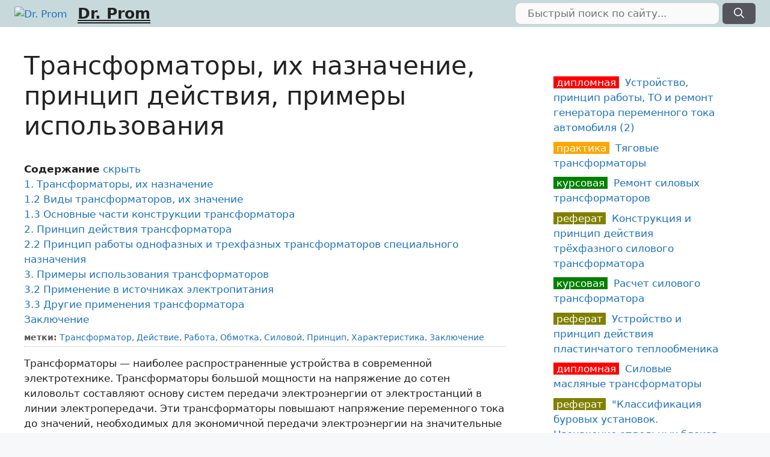

--- FILE ---
content_type: text/html; charset=UTF-8
request_url: https://drprom.ru/referat/transformator-naznachenie-printsip-rabotyi-harakteristiki/
body_size: 62113
content:
<!DOCTYPE html>
<html lang="ru-RU">
<head>
	<meta charset="UTF-8">
	<meta name='robots' content='index, follow, max-image-preview:large, max-snippet:-1, max-video-preview:-1' />
<meta name="viewport" content="width=device-width, initial-scale=1">
	
	<title>Трансформаторы, их назначение, принцип действия, примеры использования, Реферат</title>
	<meta name="description" content="Реферат по теме: Трансформаторы, их назначение, принцип действия, примеры использования ...для потребителя значений. Наряду с этим трансформаторы являются элементами электроприводов, нагревательных и других установок, где они осуществляют преобразование" />
	<link rel="canonical" href="https://drprom.ru/referat/transformator-naznachenie-printsip-rabotyi-harakteristiki/" />
	<meta property="og:locale" content="ru_RU" />
	<meta property="og:type" content="article" />
	<meta property="og:title" content="Трансформаторы, их назначение, принцип действия, примеры использования, Реферат" />
	<meta property="og:description" content="Реферат по теме: Трансформаторы, их назначение, принцип действия, примеры использования ...для потребителя значений. Наряду с этим трансформаторы являются элементами электроприводов, нагревательных и других установок, где они осуществляют преобразование" />
	<meta property="og:url" content="https://drprom.ru/referat/transformator-naznachenie-printsip-rabotyi-harakteristiki/" />
	<meta property="og:site_name" content="Dr. Prom" />
	<meta property="article:published_time" content="2021-03-12T16:58:22+00:00" />
	<meta name="author" content="admin" />
	<meta name="twitter:card" content="summary_large_image" />
	


<link rel='stylesheet' id='classic-theme-styles-css' href='https://drprom.ru/wp-includes/css/classic-themes.min.css' media='all' />
<style id='global-styles-inline-css'>
body{--wp--preset--color--black: #000000;--wp--preset--color--cyan-bluish-gray: #abb8c3;--wp--preset--color--white: #ffffff;--wp--preset--color--pale-pink: #f78da7;--wp--preset--color--vivid-red: #cf2e2e;--wp--preset--color--luminous-vivid-orange: #ff6900;--wp--preset--color--luminous-vivid-amber: #fcb900;--wp--preset--color--light-green-cyan: #7bdcb5;--wp--preset--color--vivid-green-cyan: #00d084;--wp--preset--color--pale-cyan-blue: #8ed1fc;--wp--preset--color--vivid-cyan-blue: #0693e3;--wp--preset--color--vivid-purple: #9b51e0;--wp--preset--color--contrast: var(--contrast);--wp--preset--color--contrast-2: var(--contrast-2);--wp--preset--color--contrast-3: var(--contrast-3);--wp--preset--color--base: var(--base);--wp--preset--color--base-2: var(--base-2);--wp--preset--color--base-3: var(--base-3);--wp--preset--color--accent: var(--accent);--wp--preset--gradient--vivid-cyan-blue-to-vivid-purple: linear-gradient(135deg,rgba(6,147,227,1) 0%,rgb(155,81,224) 100%);--wp--preset--gradient--light-green-cyan-to-vivid-green-cyan: linear-gradient(135deg,rgb(122,220,180) 0%,rgb(0,208,130) 100%);--wp--preset--gradient--luminous-vivid-amber-to-luminous-vivid-orange: linear-gradient(135deg,rgba(252,185,0,1) 0%,rgba(255,105,0,1) 100%);--wp--preset--gradient--luminous-vivid-orange-to-vivid-red: linear-gradient(135deg,rgba(255,105,0,1) 0%,rgb(207,46,46) 100%);--wp--preset--gradient--very-light-gray-to-cyan-bluish-gray: linear-gradient(135deg,rgb(238,238,238) 0%,rgb(169,184,195) 100%);--wp--preset--gradient--cool-to-warm-spectrum: linear-gradient(135deg,rgb(74,234,220) 0%,rgb(151,120,209) 20%,rgb(207,42,186) 40%,rgb(238,44,130) 60%,rgb(251,105,98) 80%,rgb(254,248,76) 100%);--wp--preset--gradient--blush-light-purple: linear-gradient(135deg,rgb(255,206,236) 0%,rgb(152,150,240) 100%);--wp--preset--gradient--blush-bordeaux: linear-gradient(135deg,rgb(254,205,165) 0%,rgb(254,45,45) 50%,rgb(107,0,62) 100%);--wp--preset--gradient--luminous-dusk: linear-gradient(135deg,rgb(255,203,112) 0%,rgb(199,81,192) 50%,rgb(65,88,208) 100%);--wp--preset--gradient--pale-ocean: linear-gradient(135deg,rgb(255,245,203) 0%,rgb(182,227,212) 50%,rgb(51,167,181) 100%);--wp--preset--gradient--electric-grass: linear-gradient(135deg,rgb(202,248,128) 0%,rgb(113,206,126) 100%);--wp--preset--gradient--midnight: linear-gradient(135deg,rgb(2,3,129) 0%,rgb(40,116,252) 100%);--wp--preset--duotone--dark-grayscale: url('#wp-duotone-dark-grayscale');--wp--preset--duotone--grayscale: url('#wp-duotone-grayscale');--wp--preset--duotone--purple-yellow: url('#wp-duotone-purple-yellow');--wp--preset--duotone--blue-red: url('#wp-duotone-blue-red');--wp--preset--duotone--midnight: url('#wp-duotone-midnight');--wp--preset--duotone--magenta-yellow: url('#wp-duotone-magenta-yellow');--wp--preset--duotone--purple-green: url('#wp-duotone-purple-green');--wp--preset--duotone--blue-orange: url('#wp-duotone-blue-orange');--wp--preset--font-size--small: 13px;--wp--preset--font-size--medium: 20px;--wp--preset--font-size--large: 36px;--wp--preset--font-size--x-large: 42px;--wp--preset--spacing--20: 0.44rem;--wp--preset--spacing--30: 0.67rem;--wp--preset--spacing--40: 1rem;--wp--preset--spacing--50: 1.5rem;--wp--preset--spacing--60: 2.25rem;--wp--preset--spacing--70: 3.38rem;--wp--preset--spacing--80: 5.06rem;}:where(.is-layout-flex){gap: 0.5em;}body .is-layout-flow > .alignleft{float: left;margin-inline-start: 0;margin-inline-end: 2em;}body .is-layout-flow > .alignright{float: right;margin-inline-start: 2em;margin-inline-end: 0;}body .is-layout-flow > .aligncenter{margin-left: auto !important;margin-right: auto !important;}body .is-layout-constrained > .alignleft{float: left;margin-inline-start: 0;margin-inline-end: 2em;}body .is-layout-constrained > .alignright{float: right;margin-inline-start: 2em;margin-inline-end: 0;}body .is-layout-constrained > .aligncenter{margin-left: auto !important;margin-right: auto !important;}body .is-layout-constrained > :where(:not(.alignleft):not(.alignright):not(.alignfull)){max-width: var(--wp--style--global--content-size);margin-left: auto !important;margin-right: auto !important;}body .is-layout-constrained > .alignwide{max-width: var(--wp--style--global--wide-size);}body .is-layout-flex{display: flex;}body .is-layout-flex{flex-wrap: wrap;align-items: center;}body .is-layout-flex > *{margin: 0;}:where(.wp-block-columns.is-layout-flex){gap: 2em;}.has-black-color{color: var(--wp--preset--color--black) !important;}.has-cyan-bluish-gray-color{color: var(--wp--preset--color--cyan-bluish-gray) !important;}.has-white-color{color: var(--wp--preset--color--white) !important;}.has-pale-pink-color{color: var(--wp--preset--color--pale-pink) !important;}.has-vivid-red-color{color: var(--wp--preset--color--vivid-red) !important;}.has-luminous-vivid-orange-color{color: var(--wp--preset--color--luminous-vivid-orange) !important;}.has-luminous-vivid-amber-color{color: var(--wp--preset--color--luminous-vivid-amber) !important;}.has-light-green-cyan-color{color: var(--wp--preset--color--light-green-cyan) !important;}.has-vivid-green-cyan-color{color: var(--wp--preset--color--vivid-green-cyan) !important;}.has-pale-cyan-blue-color{color: var(--wp--preset--color--pale-cyan-blue) !important;}.has-vivid-cyan-blue-color{color: var(--wp--preset--color--vivid-cyan-blue) !important;}.has-vivid-purple-color{color: var(--wp--preset--color--vivid-purple) !important;}.has-black-background-color{background-color: var(--wp--preset--color--black) !important;}.has-cyan-bluish-gray-background-color{background-color: var(--wp--preset--color--cyan-bluish-gray) !important;}.has-white-background-color{background-color: var(--wp--preset--color--white) !important;}.has-pale-pink-background-color{background-color: var(--wp--preset--color--pale-pink) !important;}.has-vivid-red-background-color{background-color: var(--wp--preset--color--vivid-red) !important;}.has-luminous-vivid-orange-background-color{background-color: var(--wp--preset--color--luminous-vivid-orange) !important;}.has-luminous-vivid-amber-background-color{background-color: var(--wp--preset--color--luminous-vivid-amber) !important;}.has-light-green-cyan-background-color{background-color: var(--wp--preset--color--light-green-cyan) !important;}.has-vivid-green-cyan-background-color{background-color: var(--wp--preset--color--vivid-green-cyan) !important;}.has-pale-cyan-blue-background-color{background-color: var(--wp--preset--color--pale-cyan-blue) !important;}.has-vivid-cyan-blue-background-color{background-color: var(--wp--preset--color--vivid-cyan-blue) !important;}.has-vivid-purple-background-color{background-color: var(--wp--preset--color--vivid-purple) !important;}.has-black-border-color{border-color: var(--wp--preset--color--black) !important;}.has-cyan-bluish-gray-border-color{border-color: var(--wp--preset--color--cyan-bluish-gray) !important;}.has-white-border-color{border-color: var(--wp--preset--color--white) !important;}.has-pale-pink-border-color{border-color: var(--wp--preset--color--pale-pink) !important;}.has-vivid-red-border-color{border-color: var(--wp--preset--color--vivid-red) !important;}.has-luminous-vivid-orange-border-color{border-color: var(--wp--preset--color--luminous-vivid-orange) !important;}.has-luminous-vivid-amber-border-color{border-color: var(--wp--preset--color--luminous-vivid-amber) !important;}.has-light-green-cyan-border-color{border-color: var(--wp--preset--color--light-green-cyan) !important;}.has-vivid-green-cyan-border-color{border-color: var(--wp--preset--color--vivid-green-cyan) !important;}.has-pale-cyan-blue-border-color{border-color: var(--wp--preset--color--pale-cyan-blue) !important;}.has-vivid-cyan-blue-border-color{border-color: var(--wp--preset--color--vivid-cyan-blue) !important;}.has-vivid-purple-border-color{border-color: var(--wp--preset--color--vivid-purple) !important;}.has-vivid-cyan-blue-to-vivid-purple-gradient-background{background: var(--wp--preset--gradient--vivid-cyan-blue-to-vivid-purple) !important;}.has-light-green-cyan-to-vivid-green-cyan-gradient-background{background: var(--wp--preset--gradient--light-green-cyan-to-vivid-green-cyan) !important;}.has-luminous-vivid-amber-to-luminous-vivid-orange-gradient-background{background: var(--wp--preset--gradient--luminous-vivid-amber-to-luminous-vivid-orange) !important;}.has-luminous-vivid-orange-to-vivid-red-gradient-background{background: var(--wp--preset--gradient--luminous-vivid-orange-to-vivid-red) !important;}.has-very-light-gray-to-cyan-bluish-gray-gradient-background{background: var(--wp--preset--gradient--very-light-gray-to-cyan-bluish-gray) !important;}.has-cool-to-warm-spectrum-gradient-background{background: var(--wp--preset--gradient--cool-to-warm-spectrum) !important;}.has-blush-light-purple-gradient-background{background: var(--wp--preset--gradient--blush-light-purple) !important;}.has-blush-bordeaux-gradient-background{background: var(--wp--preset--gradient--blush-bordeaux) !important;}.has-luminous-dusk-gradient-background{background: var(--wp--preset--gradient--luminous-dusk) !important;}.has-pale-ocean-gradient-background{background: var(--wp--preset--gradient--pale-ocean) !important;}.has-electric-grass-gradient-background{background: var(--wp--preset--gradient--electric-grass) !important;}.has-midnight-gradient-background{background: var(--wp--preset--gradient--midnight) !important;}.has-small-font-size{font-size: var(--wp--preset--font-size--small) !important;}.has-medium-font-size{font-size: var(--wp--preset--font-size--medium) !important;}.has-large-font-size{font-size: var(--wp--preset--font-size--large) !important;}.has-x-large-font-size{font-size: var(--wp--preset--font-size--x-large) !important;}
.wp-block-navigation a:where(:not(.wp-element-button)){color: inherit;}
:where(.wp-block-columns.is-layout-flex){gap: 2em;}
.wp-block-pullquote{font-size: 1.5em;line-height: 1.6;}
</style>
<link rel='stylesheet' id='cptch_stylesheet-css' href='https://drprom.ru/wp-content/plugins/captcha-bws/css/front_end_style.css' media='all' />
<link rel='stylesheet' id='dashicons-css' href='https://drprom.ru/wp-includes/css/dashicons.min.css' media='all' />
<link rel='stylesheet' id='cptch_desktop_style-css' href='https://drprom.ru/wp-content/plugins/captcha-bws/css/desktop_style.css' media='all' />
<link rel='stylesheet' id='cntctfrm_form_style-css' href='https://drprom.ru/wp-content/plugins/contact-form-plugin/css/form_style.css' media='all' />
<link rel='stylesheet' id='wpfront-scroll-top-css' href='https://drprom.ru/wp-content/plugins/wpfront-scroll-top/css/wpfront-scroll-top.min.css' media='all' />
<link rel='stylesheet' id='generate-style-css' href='https://drprom.ru/wp-content/themes/generatepress/assets/css/main.min.css' media='all' />
<style id='generate-style-inline-css'>
.no-featured-image-padding .featured-image {margin-left:-40px;margin-right:-40px;}.post-image-above-header .no-featured-image-padding .inside-article .featured-image {margin-top:-40px;}@media (max-width:768px){.no-featured-image-padding .featured-image {margin-left:-30px;margin-right:-30px;}.post-image-above-header .no-featured-image-padding .inside-article .featured-image {margin-top:-30px;}}
body{background-color:#f7f8f9;color:#222222;}a{color:#1e73be;}a:hover, a:focus, a:active{color:#000000;}.grid-container{max-width:2000px;}.wp-block-group__inner-container{max-width:2000px;margin-left:auto;margin-right:auto;}.site-header .header-image{width:40px;}:root{--contrast:#222222;--contrast-2:#575760;--contrast-3:#b2b2be;--base:#f0f0f0;--base-2:#f7f8f9;--base-3:#ffffff;--accent:#1e73be;}.has-contrast-color{color:var(--contrast);}.has-contrast-background-color{background-color:var(--contrast);}.has-contrast-2-color{color:var(--contrast-2);}.has-contrast-2-background-color{background-color:var(--contrast-2);}.has-contrast-3-color{color:var(--contrast-3);}.has-contrast-3-background-color{background-color:var(--contrast-3);}.has-base-color{color:var(--base);}.has-base-background-color{background-color:var(--base);}.has-base-2-color{color:var(--base-2);}.has-base-2-background-color{background-color:var(--base-2);}.has-base-3-color{color:var(--base-3);}.has-base-3-background-color{background-color:var(--base-3);}.has-accent-color{color:var(--accent);}.has-accent-background-color{background-color:var(--accent);}body, button, input, select, textarea{font-family:-apple-system, system-ui, BlinkMacSystemFont, "Segoe UI", Helvetica, Arial, sans-serif, "Apple Color Emoji", "Segoe UI Emoji", "Segoe UI Symbol";}body{line-height:1.5;}.entry-content > [class*="wp-block-"]:not(:last-child){margin-bottom:1.5em;}.main-navigation .main-nav ul ul li a{font-size:14px;}.sidebar .widget, .footer-widgets .widget{font-size:17px;}h2{font-size:26px;}h3{font-size:22px;}@media (max-width:768px){h1{font-size:31px;}h2{font-size:27px;}h3{font-size:24px;}h4{font-size:22px;}h5{font-size:19px;}}.top-bar{background-color:#636363;color:#ffffff;}.top-bar a{color:#ffffff;}.top-bar a:hover{color:#303030;}.site-header{background-color:#c7d9db;}.main-title a,.main-title a:hover{color:#222222;}.site-description{color:#757575;}.main-navigation,.main-navigation ul ul{background-color:rgba(34,34,34,0);}.main-navigation .main-nav ul li a, .main-navigation .menu-toggle, .main-navigation .menu-bar-items{color:#ffffff;}.main-navigation .main-nav ul li:not([class*="current-menu-"]):hover > a, .main-navigation .main-nav ul li:not([class*="current-menu-"]):focus > a, .main-navigation .main-nav ul li.sfHover:not([class*="current-menu-"]) > a, .main-navigation .menu-bar-item:hover > a, .main-navigation .menu-bar-item.sfHover > a{color:#ffffff;background-color:#3f3f3f;}button.menu-toggle:hover,button.menu-toggle:focus{color:#ffffff;}.main-navigation .main-nav ul li[class*="current-menu-"] > a{color:#ffffff;background-color:#3f3f3f;}.navigation-search input[type="search"],.navigation-search input[type="search"]:active, .navigation-search input[type="search"]:focus, .main-navigation .main-nav ul li.search-item.active > a, .main-navigation .menu-bar-items .search-item.active > a{color:#ffffff;background-color:#3f3f3f;}.main-navigation ul ul{background-color:#3f3f3f;}.main-navigation .main-nav ul ul li a{color:#ffffff;}.main-navigation .main-nav ul ul li:not([class*="current-menu-"]):hover > a,.main-navigation .main-nav ul ul li:not([class*="current-menu-"]):focus > a, .main-navigation .main-nav ul ul li.sfHover:not([class*="current-menu-"]) > a{color:#ffffff;background-color:#4f4f4f;}.main-navigation .main-nav ul ul li[class*="current-menu-"] > a{color:#ffffff;background-color:#4f4f4f;}.separate-containers .inside-article, .separate-containers .comments-area, .separate-containers .page-header, .one-container .container, .separate-containers .paging-navigation, .inside-page-header{background-color:#ffffff;}.entry-title a{color:#222222;}.entry-title a:hover{color:#55555e;}.entry-meta{color:#595959;}.sidebar .widget{background-color:#ffffff;}.footer-widgets{background-color:#ffffff;}.footer-widgets .widget-title{color:#000000;}.site-info{color:#ffffff;background-color:#55555e;}.site-info a{color:#ffffff;}.site-info a:hover{color:#d3d3d3;}.footer-bar .widget_nav_menu .current-menu-item a{color:#d3d3d3;}input[type="text"],input[type="email"],input[type="url"],input[type="password"],input[type="search"],input[type="tel"],input[type="number"],textarea,select{color:#666666;background-color:#fafafa;border-color:#cccccc;}input[type="text"]:focus,input[type="email"]:focus,input[type="url"]:focus,input[type="password"]:focus,input[type="search"]:focus,input[type="tel"]:focus,input[type="number"]:focus,textarea:focus,select:focus{color:#666666;background-color:#ffffff;border-color:#bfbfbf;}button,html input[type="button"],input[type="reset"],input[type="submit"],a.button,a.wp-block-button__link:not(.has-background){color:#ffffff;background-color:#55555e;}button:hover,html input[type="button"]:hover,input[type="reset"]:hover,input[type="submit"]:hover,a.button:hover,button:focus,html input[type="button"]:focus,input[type="reset"]:focus,input[type="submit"]:focus,a.button:focus,a.wp-block-button__link:not(.has-background):active,a.wp-block-button__link:not(.has-background):focus,a.wp-block-button__link:not(.has-background):hover{color:#ffffff;background-color:#3f4047;}a.generate-back-to-top{background-color:rgba( 0,0,0,0.4 );color:#ffffff;}a.generate-back-to-top:hover,a.generate-back-to-top:focus{background-color:rgba( 0,0,0,0.6 );color:#ffffff;}@media (max-width:768px){.main-navigation .menu-bar-item:hover > a, .main-navigation .menu-bar-item.sfHover > a{background:none;color:#ffffff;}}.inside-top-bar.grid-container{max-width:2080px;}.inside-header.grid-container{max-width:2080px;}.site-main .wp-block-group__inner-container{padding:40px;}.separate-containers .paging-navigation{padding-top:20px;padding-bottom:20px;}.entry-content .alignwide, body:not(.no-sidebar) .entry-content .alignfull{margin-left:-40px;width:calc(100% + 80px);max-width:calc(100% + 80px);}.rtl .menu-item-has-children .dropdown-menu-toggle{padding-left:20px;}.rtl .main-navigation .main-nav ul li.menu-item-has-children > a{padding-right:20px;}.footer-widgets-container.grid-container{max-width:2080px;}.inside-site-info.grid-container{max-width:2080px;}@media (max-width:768px){.separate-containers .inside-article, .separate-containers .comments-area, .separate-containers .page-header, .separate-containers .paging-navigation, .one-container .site-content, .inside-page-header{padding:30px;}.site-main .wp-block-group__inner-container{padding:30px;}.inside-top-bar{padding-right:30px;padding-left:30px;}.inside-header{padding-right:30px;padding-left:30px;}.widget-area .widget{padding-top:30px;padding-right:30px;padding-bottom:30px;padding-left:30px;}.footer-widgets-container{padding-top:30px;padding-right:30px;padding-bottom:30px;padding-left:30px;}.inside-site-info{padding-right:30px;padding-left:30px;}.entry-content .alignwide, body:not(.no-sidebar) .entry-content .alignfull{margin-left:-30px;width:calc(100% + 60px);max-width:calc(100% + 60px);}.one-container .site-main .paging-navigation{margin-bottom:20px;}}/* End cached CSS */.is-right-sidebar{width:30%;}.is-left-sidebar{width:30%;}.site-content .content-area{width:70%;}@media (max-width:768px){.main-navigation .menu-toggle,.sidebar-nav-mobile:not(#sticky-placeholder){display:block;}.main-navigation ul,.gen-sidebar-nav,.main-navigation:not(.slideout-navigation):not(.toggled) .main-nav > ul,.has-inline-mobile-toggle #site-navigation .inside-navigation > *:not(.navigation-search):not(.main-nav){display:none;}.nav-align-right .inside-navigation,.nav-align-center .inside-navigation{justify-content:space-between;}.has-inline-mobile-toggle .mobile-menu-control-wrapper{display:flex;flex-wrap:wrap;}.has-inline-mobile-toggle .inside-header{flex-direction:row;text-align:left;flex-wrap:wrap;}.has-inline-mobile-toggle .header-widget,.has-inline-mobile-toggle #site-navigation{flex-basis:100%;}.nav-float-left .has-inline-mobile-toggle #site-navigation{order:10;}}
body{background-image:url('https://drprom.ru/wp-content/uploads/2021/01/Main_bg4.jpg');}
</style>
<link rel='stylesheet' id='generate-blog-columns-css' href='https://drprom.ru/wp-content/plugins/gp-premium/blog/functions/css/columns.min.css' media='all' />
<link rel='stylesheet' id='lwptoc-main-css' href='https://drprom.ru/wp-content/plugins/luckywp-table-of-contents/front/assets/main.min.css' media='all' />
<script src='https://drprom.ru/wp-includes/js/jquery/jquery.min.js' id='jquery-core-js'></script>
<script src='https://drprom.ru/wp-content/plugins/luckywp-table-of-contents/front/assets/main.min.js' id='lwptoc-main-js'></script>
<style>.pseudo-clearfy-link { color: #008acf; cursor: pointer;}.pseudo-clearfy-link:hover { text-decoration: none;}</style><link rel="icon" href="https://drprom.ru/wp-content/uploads/2021/03/cropped-gearred-32x32.png" sizes="32x32" />
<link rel="icon" href="https://drprom.ru/wp-content/uploads/2021/03/cropped-gearred-192x192.png" sizes="192x192" />
<link rel="apple-touch-icon" href="https://drprom.ru/wp-content/uploads/2021/03/cropped-gearred-180x180.png" />
<meta name="msapplication-TileImage" content="https://drprom.ru/wp-content/uploads/2021/03/cropped-gearred-270x270.png" />
		<style id="wp-custom-css">
			/* article { clear: both; } */

.custom-search .search-field {
    padding: 5px 20px;
    border-radius: 10px;
    width: 340px;
}
.custom-search .search-submit {
    margin: 0 !important;
    padding: 4px 18px !important;
}

button.search-submit {
    border-radius: 6px !important;
}

.custom-search .search-form {
    transition: all 0.3s ease 0s;
}
.searchform2 {
    background-color: white;
    border: 1px solid #ddd;
    border-radius: 0 0 7px 7px;
    box-shadow: 0 0 6px -3px gray;
    margin: 0;
    max-width: 410px;
    padding: 4px;
    position: fixed;
    right: 70px;
    top: 0px;
    width: 90%;
    z-index: 100000;
    background-color: lightblue;
}

/*****/

.grid-50 {
    width: 50%;
    float: left;
}

h3.anons, h2.anons {
margin-top: 20px !important;
}
h3.anons, p.anons, h2.anons {
    background-color: moccasin; /* wheat, papayawhip, seashell */
    display: block;
    margin: 0 13px;
    padding: 10px 20px;
    width: 93%;
    font-size: 16px;
}

p.anons {
    margin-bottom: 25px;
}

h3.anons::before,h2.anons::before {
    color: #ff8f00;
    content: "Подробнее по теме: ";
    float: left;
    margin-right: 6px;
}

.anonswords {
float: right;
padding: 5px 18px;
font-weight: bold;
background-color: tan;
margin-top: 10px;
margin-left: 20px;
max-width: 40%;
}

.entry-header span a {
	color: black !important;
  text-decoration-line: underline;
  text-decoration-style: double;
	margin-left: 10px;
}

/* убрать верхний отступ на главной странице */
.page-id-27 .entry-content {
	margin-top: 0 !important;
}

.page-id-27 .entry-meta {
	border: none !important;	
}


/*********/

.inside-header {
	padding: 4px 24px;	
}

#masthead .search-submit {
	margin: 0 !important;
	/* padding: 9px 24px; */
}
.site-branding .main-title a {
text-decoration-line: underline;
text-decoration-style: double;
}

.nav-float-right .header-widget .widget {
    padding: 0 !important;
}

aside#recent-posts-2 > ul > li, #menu-sidemenu > li, .menu-item  {
border-bottom: 1px dotted #999;
   margin-bottom: 4px;
}

#menu-sidemenu {
  font-size: 16px;
  text-transform: uppercase;
}

#mobile-header {
background-color: gainsboro;
}

.site-logo {
  display: block !important;
  float: left;
}

.header-widget {
   width: 44%;
}
		</style>
		</head>

<body class="post-template-default single single-post postid-468 single-format-standard wp-custom-logo wp-embed-responsive post-image-above-header post-image-aligned-center right-sidebar nav-float-right one-container header-aligned-left dropdown-hover" itemtype="https://schema.org/Blog" itemscope>
	<svg xmlns="http://www.w3.org/2000/svg" viewBox="0 0 0 0" width="0" height="0" focusable="false" role="none" style="visibility: hidden; position: absolute; left: -9999px; overflow: hidden;" ><defs><filter id="wp-duotone-dark-grayscale"><feColorMatrix color-interpolation-filters="sRGB" type="matrix" values=" .299 .587 .114 0 0 .299 .587 .114 0 0 .299 .587 .114 0 0 .299 .587 .114 0 0 " /><feComponentTransfer color-interpolation-filters="sRGB" ><feFuncR type="table" tableValues="0 0.49803921568627" /><feFuncG type="table" tableValues="0 0.49803921568627" /><feFuncB type="table" tableValues="0 0.49803921568627" /><feFuncA type="table" tableValues="1 1" /></feComponentTransfer><feComposite in2="SourceGraphic" operator="in" /></filter></defs></svg><svg xmlns="http://www.w3.org/2000/svg" viewBox="0 0 0 0" width="0" height="0" focusable="false" role="none" style="visibility: hidden; position: absolute; left: -9999px; overflow: hidden;" ><defs><filter id="wp-duotone-grayscale"><feColorMatrix color-interpolation-filters="sRGB" type="matrix" values=" .299 .587 .114 0 0 .299 .587 .114 0 0 .299 .587 .114 0 0 .299 .587 .114 0 0 " /><feComponentTransfer color-interpolation-filters="sRGB" ><feFuncR type="table" tableValues="0 1" /><feFuncG type="table" tableValues="0 1" /><feFuncB type="table" tableValues="0 1" /><feFuncA type="table" tableValues="1 1" /></feComponentTransfer><feComposite in2="SourceGraphic" operator="in" /></filter></defs></svg><svg xmlns="http://www.w3.org/2000/svg" viewBox="0 0 0 0" width="0" height="0" focusable="false" role="none" style="visibility: hidden; position: absolute; left: -9999px; overflow: hidden;" ><defs><filter id="wp-duotone-purple-yellow"><feColorMatrix color-interpolation-filters="sRGB" type="matrix" values=" .299 .587 .114 0 0 .299 .587 .114 0 0 .299 .587 .114 0 0 .299 .587 .114 0 0 " /><feComponentTransfer color-interpolation-filters="sRGB" ><feFuncR type="table" tableValues="0.54901960784314 0.98823529411765" /><feFuncG type="table" tableValues="0 1" /><feFuncB type="table" tableValues="0.71764705882353 0.25490196078431" /><feFuncA type="table" tableValues="1 1" /></feComponentTransfer><feComposite in2="SourceGraphic" operator="in" /></filter></defs></svg><svg xmlns="http://www.w3.org/2000/svg" viewBox="0 0 0 0" width="0" height="0" focusable="false" role="none" style="visibility: hidden; position: absolute; left: -9999px; overflow: hidden;" ><defs><filter id="wp-duotone-blue-red"><feColorMatrix color-interpolation-filters="sRGB" type="matrix" values=" .299 .587 .114 0 0 .299 .587 .114 0 0 .299 .587 .114 0 0 .299 .587 .114 0 0 " /><feComponentTransfer color-interpolation-filters="sRGB" ><feFuncR type="table" tableValues="0 1" /><feFuncG type="table" tableValues="0 0.27843137254902" /><feFuncB type="table" tableValues="0.5921568627451 0.27843137254902" /><feFuncA type="table" tableValues="1 1" /></feComponentTransfer><feComposite in2="SourceGraphic" operator="in" /></filter></defs></svg><svg xmlns="http://www.w3.org/2000/svg" viewBox="0 0 0 0" width="0" height="0" focusable="false" role="none" style="visibility: hidden; position: absolute; left: -9999px; overflow: hidden;" ><defs><filter id="wp-duotone-midnight"><feColorMatrix color-interpolation-filters="sRGB" type="matrix" values=" .299 .587 .114 0 0 .299 .587 .114 0 0 .299 .587 .114 0 0 .299 .587 .114 0 0 " /><feComponentTransfer color-interpolation-filters="sRGB" ><feFuncR type="table" tableValues="0 0" /><feFuncG type="table" tableValues="0 0.64705882352941" /><feFuncB type="table" tableValues="0 1" /><feFuncA type="table" tableValues="1 1" /></feComponentTransfer><feComposite in2="SourceGraphic" operator="in" /></filter></defs></svg><svg xmlns="http://www.w3.org/2000/svg" viewBox="0 0 0 0" width="0" height="0" focusable="false" role="none" style="visibility: hidden; position: absolute; left: -9999px; overflow: hidden;" ><defs><filter id="wp-duotone-magenta-yellow"><feColorMatrix color-interpolation-filters="sRGB" type="matrix" values=" .299 .587 .114 0 0 .299 .587 .114 0 0 .299 .587 .114 0 0 .299 .587 .114 0 0 " /><feComponentTransfer color-interpolation-filters="sRGB" ><feFuncR type="table" tableValues="0.78039215686275 1" /><feFuncG type="table" tableValues="0 0.94901960784314" /><feFuncB type="table" tableValues="0.35294117647059 0.47058823529412" /><feFuncA type="table" tableValues="1 1" /></feComponentTransfer><feComposite in2="SourceGraphic" operator="in" /></filter></defs></svg><svg xmlns="http://www.w3.org/2000/svg" viewBox="0 0 0 0" width="0" height="0" focusable="false" role="none" style="visibility: hidden; position: absolute; left: -9999px; overflow: hidden;" ><defs><filter id="wp-duotone-purple-green"><feColorMatrix color-interpolation-filters="sRGB" type="matrix" values=" .299 .587 .114 0 0 .299 .587 .114 0 0 .299 .587 .114 0 0 .299 .587 .114 0 0 " /><feComponentTransfer color-interpolation-filters="sRGB" ><feFuncR type="table" tableValues="0.65098039215686 0.40392156862745" /><feFuncG type="table" tableValues="0 1" /><feFuncB type="table" tableValues="0.44705882352941 0.4" /><feFuncA type="table" tableValues="1 1" /></feComponentTransfer><feComposite in2="SourceGraphic" operator="in" /></filter></defs></svg><svg xmlns="http://www.w3.org/2000/svg" viewBox="0 0 0 0" width="0" height="0" focusable="false" role="none" style="visibility: hidden; position: absolute; left: -9999px; overflow: hidden;" ><defs><filter id="wp-duotone-blue-orange"><feColorMatrix color-interpolation-filters="sRGB" type="matrix" values=" .299 .587 .114 0 0 .299 .587 .114 0 0 .299 .587 .114 0 0 .299 .587 .114 0 0 " /><feComponentTransfer color-interpolation-filters="sRGB" ><feFuncR type="table" tableValues="0.098039215686275 1" /><feFuncG type="table" tableValues="0 0.66274509803922" /><feFuncB type="table" tableValues="0.84705882352941 0.41960784313725" /><feFuncA type="table" tableValues="1 1" /></feComponentTransfer><feComposite in2="SourceGraphic" operator="in" /></filter></defs></svg><a class="screen-reader-text skip-link" href="#content" title="Перейти к содержимому">Перейти к содержимому</a>		<header class="site-header has-inline-mobile-toggle" id="masthead" aria-label="Сайт"  itemtype="https://schema.org/WPHeader" itemscope>
			<div class="inside-header grid-container">
				<div class="site-branding-container"><div class="site-logo">
					<a href="https://drprom.ru/" rel="home">
						<img  class="header-image is-logo-image" alt="Dr. Prom" src="https://drprom.ru/wp-content/uploads/2021/03/gearred.png" width="600" height="600" />
					</a>
				</div><div class="site-branding">
						<p class="main-title" itemprop="headline">
					<a href="https://drprom.ru/" rel="home">
						Dr. Prom
					</a>
				</p>
						
					</div></div>	<nav class="main-navigation mobile-menu-control-wrapper" id="mobile-menu-control-wrapper" aria-label="Мобильный переключатель">
				<button data-nav="site-navigation" class="menu-toggle" aria-controls="primary-menu" aria-expanded="false">
			<span class="gp-icon icon-menu-bars"><svg viewBox="0 0 512 512" aria-hidden="true" xmlns="http://www.w3.org/2000/svg" width="1em" height="1em"><path d="M0 96c0-13.255 10.745-24 24-24h464c13.255 0 24 10.745 24 24s-10.745 24-24 24H24c-13.255 0-24-10.745-24-24zm0 160c0-13.255 10.745-24 24-24h464c13.255 0 24 10.745 24 24s-10.745 24-24 24H24c-13.255 0-24-10.745-24-24zm0 160c0-13.255 10.745-24 24-24h464c13.255 0 24 10.745 24 24s-10.745 24-24 24H24c-13.255 0-24-10.745-24-24z" /></svg><svg viewBox="0 0 512 512" aria-hidden="true" xmlns="http://www.w3.org/2000/svg" width="1em" height="1em"><path d="M71.029 71.029c9.373-9.372 24.569-9.372 33.942 0L256 222.059l151.029-151.03c9.373-9.372 24.569-9.372 33.942 0 9.372 9.373 9.372 24.569 0 33.942L289.941 256l151.03 151.029c9.372 9.373 9.372 24.569 0 33.942-9.373 9.372-24.569 9.372-33.942 0L256 289.941l-151.029 151.03c-9.373 9.372-24.569 9.372-33.942 0-9.372-9.373-9.372-24.569 0-33.942L222.059 256 71.029 104.971c-9.372-9.373-9.372-24.569 0-33.942z" /></svg></span><span class="screen-reader-text">Меню</span>		</button>
	</nav>
			<nav class="main-navigation sub-menu-right" id="site-navigation" aria-label="Основной"  itemtype="https://schema.org/SiteNavigationElement" itemscope>
			<div class="inside-navigation grid-container">
				<div class="custom-search"><form method="get" class="search-form" action="https://drprom.ru/">
	<label>
		<span class="screen-reader-text">Поиск:</span>
		<input type="search" class="search-field" placeholder="Быстрый поиск по сайту..." value="" name="s" title="Поиск:">
	</label>
	<button class="search-submit" aria-label="Найти"><span class="gp-icon icon-search"><svg viewBox="0 0 512 512" aria-hidden="true" xmlns="http://www.w3.org/2000/svg" width="1em" height="1em"><path fill-rule="evenodd" clip-rule="evenodd" d="M208 48c-88.366 0-160 71.634-160 160s71.634 160 160 160 160-71.634 160-160S296.366 48 208 48zM0 208C0 93.125 93.125 0 208 0s208 93.125 208 208c0 48.741-16.765 93.566-44.843 129.024l133.826 134.018c9.366 9.379 9.355 24.575-.025 33.941-9.379 9.366-24.575 9.355-33.941-.025L337.238 370.987C301.747 399.167 256.839 416 208 416 93.125 416 0 322.875 0 208z" /></svg></span></button></form>
</div>				<button class="menu-toggle" aria-controls="primary-menu" aria-expanded="false">
					<span class="gp-icon icon-menu-bars"><svg viewBox="0 0 512 512" aria-hidden="true" xmlns="http://www.w3.org/2000/svg" width="1em" height="1em"><path d="M0 96c0-13.255 10.745-24 24-24h464c13.255 0 24 10.745 24 24s-10.745 24-24 24H24c-13.255 0-24-10.745-24-24zm0 160c0-13.255 10.745-24 24-24h464c13.255 0 24 10.745 24 24s-10.745 24-24 24H24c-13.255 0-24-10.745-24-24zm0 160c0-13.255 10.745-24 24-24h464c13.255 0 24 10.745 24 24s-10.745 24-24 24H24c-13.255 0-24-10.745-24-24z" /></svg><svg viewBox="0 0 512 512" aria-hidden="true" xmlns="http://www.w3.org/2000/svg" width="1em" height="1em"><path d="M71.029 71.029c9.373-9.372 24.569-9.372 33.942 0L256 222.059l151.029-151.03c9.373-9.372 24.569-9.372 33.942 0 9.372 9.373 9.372 24.569 0 33.942L289.941 256l151.03 151.029c9.372 9.373 9.372 24.569 0 33.942-9.373 9.372-24.569 9.372-33.942 0L256 289.941l-151.029 151.03c-9.373 9.372-24.569 9.372-33.942 0-9.372-9.373-9.372-24.569 0-33.942L222.059 256 71.029 104.971c-9.372-9.373-9.372-24.569 0-33.942z" /></svg></span><span class="mobile-menu">Меню</span>				</button>
							</div>
		</nav>
					</div>
		</header>
		
	<div class="site grid-container container hfeed" id="page">
				<div class="site-content" id="content">
			
	<div class="content-area" id="primary">
		<main class="site-main" id="main">
			
<article id="post-468" class="post-468 post type-post status-publish format-standard hentry category-referat no-featured-image-padding" itemtype="https://schema.org/CreativeWork" itemscope>
	<div class="inside-article">
					<header class="entry-header" aria-label="Содержимое">
				<h1 class="entry-title" itemprop="headline">Трансформаторы, их назначение, принцип действия, примеры использования</h1>			</header>
			
		<div class="entry-content" itemprop="text">
			<!--noindex--><div class="lwptoc lwptoc-autoWidth lwptoc-baseItems lwptoc-light lwptoc-notInherit" data-smooth-scroll="1" data-smooth-scroll-offset="24"><div class="lwptoc_i">    <div class="lwptoc_header">
        <b class="lwptoc_title">Содержание</b>                    <span class="lwptoc_toggle">
                <a href="#" class="lwptoc_toggle_label" data-label="показать">скрыть</a>
            </span>
            </div>
<div class="lwptoc_items lwptoc_items-visible">
    <div class="lwptoc_itemWrap"><div class="lwptoc_item">    <a href="#lwptoc2" rel="nofollow">
                <span class="lwptoc_item_label">1. Трансформаторы, их назначение</span>
    </a>
    </div><div class="lwptoc_item">    <a href="#lwptoc5" rel="nofollow">
                <span class="lwptoc_item_label">1.2 Виды трансформаторов, их значение</span>
    </a>
    </div><div class="lwptoc_item">    <a href="#lwptoc7" rel="nofollow">
                <span class="lwptoc_item_label">1.3 Основные части конструкции трансформатора</span>
    </a>
    </div><div class="lwptoc_item">    <a href="#lwptoc10" rel="nofollow">
                <span class="lwptoc_item_label">2. Принцип действия трансформатора</span>
    </a>
    </div><div class="lwptoc_item">    <a href="#lwptoc13" rel="nofollow">
                <span class="lwptoc_item_label">2.2 Принцип работы однофазных и трехфазных трансформаторов специального назначения</span>
    </a>
    </div><div class="lwptoc_item">    <a href="#lwptoc16" rel="nofollow">
                <span class="lwptoc_item_label">3. Примеры использования трансформаторов</span>
    </a>
    </div><div class="lwptoc_item">    <a href="#lwptoc18" rel="nofollow">
                <span class="lwptoc_item_label">3.2 Применение в источниках электропитания</span>
    </a>
    </div><div class="lwptoc_item">    <a href="#lwptoc19" rel="nofollow">
                <span class="lwptoc_item_label">3.3 Другие применения трансформатора</span>
    </a>
    </div><div class="lwptoc_item">    <a href="#lwptoc20" rel="nofollow">
                <span class="lwptoc_item_label">Заключение</span>
    </a>
    </div></div></div>
</div></div><!--/noindex--><span class="entry-meta" style="margin-bottom: 15px; border-bottom: 1px dotted #bbb; display: block; padding: 0 0 4px 0;"> <b>метки:</b> <a rel="nofollow" href="/tg/%D1%82%D1%80%D0%B0%D0%BD%D1%81%D1%84%D0%BE%D1%80%D0%BC%D0%B0%D1%82%D0%BE%D1%80/">Трансформатор</a>, <a rel="nofollow" href="/tg/%D0%B4%D0%B5%D0%B9%D1%81%D1%82%D0%B2%D0%B8%D0%B5/">Действие</a>, <a rel="nofollow" href="/tg/%D1%80%D0%B0%D0%B1%D0%BE%D1%82%D0%B0/">Работа</a>, <a rel="nofollow" href="/tg/%D0%BE%D0%B1%D0%BC%D0%BE%D1%82%D0%BA%D0%B0/">Обмотка</a>, <a rel="nofollow" href="/tg/%D1%81%D0%B8%D0%BB%D0%BE%D0%B2%D0%BE%D0%B9/">Силовой</a>, <a rel="nofollow" href="/tg/%D0%BF%D1%80%D0%B8%D0%BD%D1%86%D0%B8%D0%BF/">Принцип</a>, <a rel="nofollow" href="/tg/%D1%85%D0%B0%D1%80%D0%B0%D0%BA%D1%82%D0%B5%D1%80%D0%B8%D1%81%D1%82%D0%B8%D0%BA%D0%B0/">Характеристика</a>, <a rel="nofollow" href="/tg/%D0%B7%D0%B0%D0%BA%D0%BB%D1%8E%D1%87%D0%B5%D0%BD%D0%B8%D0%B5/">Заключение</a></span><p> Трансформаторы — наиболее распространенные устройства в современной электротехнике. Трансформаторы большой мощности на напряжение до сотен киловольт составляют основу систем передачи электроэнергии от электростанций в линии электропередачи. Эти трансформаторы повышают напряжение переменного тока до значений, необходимых для экономичной передачи электроэнергии на значительные расстояния. В местах распределения электроэнергии между потребителями применяют трансформаторы, понижающие напряжение до требуемых для потребителя значений. Наряду с этим трансформаторы являются элементами электроприводов, нагревательных и других установок, где они осуществляют преобразование напряжения питающей сети до значений, необходимых для работы электродвигателей, нагревательных печей и других электроустройств. </p>
<p> Трансформатором называют статическое электромагнитное устройство, имеющее две (или более) индуктивно связанные обмотки и предназначенное для преобразования посредством явления электромагнитной индукции одной (первичной) системы переменного тока в другую (вторичную) систему переменного тока. </p>
<p> Трансформаторы малой мощности различного назначения используются в устройствах радиотехники, автоматики, сигнализации, связи и т. п., а так же для питания бытовых электроприборов. Назначение силовых трансформаторов — преобразование электрической энергии в электрических сетях и установках, предназначенных для приема и использования электрической энергии. </p>
<p> Трансформаторы специального назначения предназначены для непосредственного питания потребительской сети или приемников электрической энергии, отличающихся особыми условиями работы, характером нагрузки или режимом работы. </p>
<p> Трансформаторы являются наиболее широко используемыми элементами в различной аппаратуре. </p>
<p> Более высокие представление можно обеспечить на основании детальных рассмотрений поставленных вопросов, что и является целью курсовой работы . Сказанное позволяет заключить, что выбранная тема курсовой работы «Трансформаторы, их значение, принцип действия, примеры использования» является актуальной. </p>
<p> Объектом исследования в курсовой работе выступает Трансформатор. Предметом исследования является принцип действия , проблемы их исполнения и использовании. </p>
<p> Цель курсовой работы — проанализировать, выявить проблемы и определить перспективы её развития. </p>
<p> Для достижения указанной цели, в работе поставлены следующие задачи: </p>
<ul>
<li>изучить исторический аспект изобретения. </li>
<li>дать детальную характеристику электрического аппарата. </li>
<li>выделить основные принципы, которые характерны для трансформатора </li>
<li>проанализировать динамику востребовательности с целью выявления основных тенденций; </li>
<li>оценить перспективы развития; </li>
<li>направления совершенствования </li>
<li>В данной работе используются следующие научные методы: сравнение, анализ и синтез, индукция и дедукция, статистический анализ. </li>
</ul>
<p> Теоретической базой курсовой работы выступили труды ведущих отечественных специалистов по физике. </p>
<div class="anonswords posin0">20 стр., 9579 слов</div>

<h3 class="anons"><a href="https://drprom.ru/referat/rabota-i-moschnost-toka/">Физика» «Работа совершаемая электрическим током</a></h3>

<p class="anons"> ... на которое рассчитаны эти устройства. Работа и мощность электрического тока. Из вышесказанного понятно, что электрический ток совершает определенную работу. При подключении электродвигателей электроток  ... работа электрического тока должна зависеть от силы тока. Но существует и еще одно значение, от которого зависит работа тока. Эту величину называют напряжением. Напряжение - это отношение работы тока ...  </p>
<h2><span id="lwptoc2">  1. Трансформаторы, их назначение </span></h2>
<h3>  1.1 Трансформатор, его история </h3>
<p> Трансформамтор (от лат. transformo — преобразовывать) — электрический аппарат, имеющий две или более индуктивно связанные обмотки и предназначенный для преобразования посредством электромагнитной индукции одной или нескольких систем переменного тока в одну или несколько других систем переменного тока (ГОСТ Р52002-2003).</p>
<p>Трансформатор может состоять из одной (автотрансформатор) или нескольких изолированных проволочных, либо ленточных обмоток (катушек), охватываемых общим магнитным потоком, намотанных, как правило, на магнитопровод (сердечник) из ферромагнитного магнито-мягкого материала.[1] </p>
<p> Для создания трансформаторов необходимо было изучение свойств материалов: неметаллических, металлических и магнитных, создания их теории. </p>
<p> Столетов Александр Григорьевич (профессор МУ)сделал первые шаги в этом направлении — обнаружил петлю гистерезиса и доменную структуру ферромагнетика (1880-е).</p>
<p></p>
<p> Братья Гопкинсоны разработали теорию электромагнитных цепей. </p>
<p> В 1831 году английским физиком Майклом Фарадеем было открыто явление электромагнитной индукции, лежащее в основе действия электрического трансформатора, при проведении им основополагающих исследований в области электричества. </p>
<p> Схематичное изображение будущего трансформатора впервые появилось в 1831 году в работах Фарадея и Генри. Однако ни тот, ни другой не отмечали в своём приборе такого свойства трансформатора, как изменение напряжений и токов, то есть трансформирование переменного тока[2]. </p>
<p> В 1848 году французский механик Г. Румкорф изобрёл индукционную катушку особой конструкции. Она явилась прообразом трансформатора.[3] </p>
<p> 30 ноября 1876 года, дата получения патента Яблочковым Павлом Николаевичем, считается датой рождения первого трансформатора. Это был трансформатор с разомкнутым сердечником, представлявшим собой стержень, на который наматывались обмотки. Первые трансформаторы с замкнутыми сердечниками были созданы в Англии в 1884 году братьями Джоном и Эдуардом Гопкинсон. Большую роль для повышения надежности трансформаторов сыграло введение масляного охлаждения (конец 1880-х годов, Д.Свинберн).</p>
<p>Свинберн помещал трансформаторы в керамические сосуды, наполненные маслом, что значительно повышало надежность изоляции обмоток. С изобретением трансформатора возник технический интерес к переменному току. Русский электротехник Михаил Осипович Доливо-Добровольский в 1889 г. предложил трёхфазную систему переменного тока, построил первый трёхфазный асинхронный двигатель и первый трёхфазный трансформатор. На электротехнической выставке во Франкфурте-на-Майне в 1891 г. Доливо-Добровольский демонстрировал опытную высоковольтную электропередачу трёхфазного тока протяжённостью 175 км. Трёхфазный генератор имел мощность 230 кВт при напряжении 95 В.[1] </p>
<div class="anonswords posin1">13 стр., 6152 слов</div>

<h3 class="anons"><a href="https://drprom.ru/kursovaya/diagnostika-transformatorov-toka/">Измерительные трансформаторы тока и напряжения (2)</a></h3>

<p class="anons"> ...  размыкании вторичной обмотки форма напряжения на её выводах становится пикообразной. Значение напряжения на разомкнутой вторичной обмотке при большом рабочем токе может достигать нескольких киловольт. Запрещается размыкать вторичную обмотку трансформатора тока под нагрузкой. ...  </p>
<p> 1928 год можно считать началом производства силовых трансформаторов в СССР, когда начал работать Московский трансформаторный завод (впоследствии — Московский электрозавод).</p>
<p></p>
<p> В начале 1900-х годов английский исследователь-металлург Роберт Хедфилд провёл серию экспериментов для установления влияния добавок на свойства железа. Лишь через несколько лет ему удалось поставить заказчикам первую тонну трансформаторной стали с добавками кремния.[5] </p>
<p> Следующий крупный скачок в технологии производства сердечников был сделан в начале 30-х годов XX в, когда американский металлург Норман П. Гросс установил, что при комбинированном воздействии прокатки и нагревания у кремнистой стали появляются незаурядные магнитные свойства в направлении прокатки: магнитное насыщение увеличивалось на 50 %, потери на гистерезис сокращались в 4 раза, а магнитная проницаемость возрастала в 5 раз. </p>
<h2><span id="lwptoc5">  1.2 Виды трансформаторов, их значение </span></h2>
<p> Силовой трансформатор </p>
<p> Силовой трансформатор — трансформатор, предназначенный для преобразования электрической энергии в электрических сетях и в установках, предназначенных для приёма и использования электрической энергии. </p>
<p> Автотрансформатор </p>
<p> Автотрансформамтор — вариант трансформатора, в котором первичная и вторичная обмотки соединены напрямую, и имеют за счёт этого не только электромагнитную связь, но и электрическую. Обмотка автотрансформатора имеет несколько выводов (как минимум 3), подключаясь к которым, можно получать разные напряжения. Преимуществом автотрансформатора является более высокий КПД, поскольку лишь часть мощности подвергается преобразованию — это особенно существенно, когда входное и выходное напряжения отличаются незначительно. Недостатком является отсутствие электрической изоляции (гальванической развязки) между первичной и вторичной цепью. Применение автотрансформаторов экономически оправдано вместо обычных трансформаторов для соединения эффективно заземленных сетей с напряжением 110 кВ и выше при коэффициентах трансформации не более 3-4.Существенным является меньший расход стали для сердечника, меди для обмоток, меньший вес и габариты, и в итоге — меньшая стоимость. </p>
<p> Трансформатор тока </p>
<p> Трансформамтор томка — трансформатор, питающийся от источника тока. Типичное применение — для снижения первичного тока до величины, используемой в цепях измерения, защиты, управления и сигнализации. Номинальное значение <a href="https://drprom.ru/kursovaya/transformatoryi-toka-naznachenie-i-printsip-deystviya/" title="Курсовая работа, Трансформаторы тока назначение и принцип действия">тока вторичной</a> обмотки 1А , 5А. Первичная <a href="https://drprom.ru/kursovaya/diagnostika-transformatorov-toka/" title="Курсовая работа, Измерительные трансформаторы тока и напряжения (2)">обмотка трансформатора тока</a> включается в цепь с измеряемым переменным током, а во вторичную включаются измерительные приборы. Ток, протекающий по вторичной обмотке трансформатора тока, равен току первичной обмотки, деленному на коэффициент трансформации. ВНИМАНИЕ! Вторичная обмотка токового трансформатора должна быть надёжно замкнута на низкоомную нагрузку измерительного прибора или накоротко. При случайном или умышленном разрыве цепи возникает скачок напряжения, опасный для изоляции, окружающих электроприборов и жизни техперсонала! </p>
<div class="anonswords posin2">3 стр., 1336 слов</div>

<h3 class="anons"><a href="https://drprom.ru/referat/podklyuchenie-ampermetra-cherez-transformator-toka/">Измерительные трансформаторы напряжения и тока</a></h3>

<p class="anons"> ...  амперметры, токовые обмотки ваттметров, счётчиков и т.д. Часто один и тот же трансформатор тока может быть использован как для целей измерения, так и для целей защиты. Измерительные трансформаторы напряжения ...  </p>
<p> Трансформатор напряжения </p>
<p> Трансформатор напряжения — трансформатор, питающийся от источника напряжения. Типичное применение — преобразование высокого напряжения в низкое в цепях, в измерительных цепях и цепях РЗиА. Применение трансформатора напряжения позволяет изолировать логические цепи защиты и цепи измерения от цепи высокого напряжения. </p>
<p> Импульсный трансформатор </p>
<p> Импульсный трансформатор — это трансформатор, предназначенный для преобразования импульсных сигналов с длительностью импульса до десятков микросекунд с минимальным искажением формы импульса. Основное применение заключается в передаче прямоугольного электрического импульса (максимально крутой фронт и срез, относительно постоянная амплитуда).</p>
<p>Он служит для трансформации кратковременных видеоимпульсов напряжения, обычно периодически повторяющихся с высокой скважностью. В большинстве случаев основное требование, предъявляемое к ИТ заключается в неискажённой передаче формы трансформируемых импульсов напряжения; при воздействии на вход ИТ напряжения той или иной формы на выходе желательно получить импульс напряжения той же самой формы, но, быть может, иной амплитуды или другой полярности.[6] </p>
<p> Разделительный трансформатор </p>
<p> Разделительный трансформатор — трансформатор, первичная обмотка которого электрически не связана со вторичными обмотками. Силовые разделительные трансформаторы предназначены для повышения безопасности электросетей, при случайных одновременных прикасаний к земле и токоведущим частям или нетоковедущим частям, которые могут оказаться под напряжением в случае повреждения изоляции. Сигнальные разделительные трансформаторы обеспечивают гальваническую развязку электрических цепей.[7] </p>
<p> Пик-трансформатор </p>
<p> Пик-трансформатор — трансформатор, преобразующий напряжение синусоидальной формы в импульсное напряжение с изменяющейся через каждые полпериода полярностью. </p>
<p> Сдвоенный дроссель </p>
<p> Сдвоенный дроссель (встречный индуктивный фильтр) — конструктивно является трансформатором с двумя одинаковыми обмотками. Благодаря взаимной индукции катушек он при тех же размерах более эффективен, чем обычный дроссель. Сдвоенные дроссели получили широкое распространение в качестве входных фильтров блоков питания; в дифференциальных сигнальных фильтрах цифровых линий, а также в звуковой технике. </p>
<p> Трансфлюксор — разновидность трансформатора, используемая для хранения информации. Основное отличие от обычного трансформатора — это большая величина остаточной намагниченности магнитопровода. Иными словами трансфлюксоры могут выполнять роль элементов памяти. Помимо этого трансфлюксоры часто снабжались дополнительными обмотками, обеспечивающими начальное намагничивание и задающими режимы их работы. Эта особенность позволяла (в сочетании с другими элементами) строить на трансфлюксорах управляемых генераторов, элементов сравнения и искусственных нейронов. </p>
<h2><span id="lwptoc7">  1.3 Основные части конструкции трансформатора </span></h2>
<p> В практичной конструкции трансформатора производитель выбирает между тремя различными базовыми концепциями: </p>
<p> Стержневой </p>
<p> Броневой </p>
<p> Тороидальный </p>
<p> Любая из этих концепций не влияет на эксплуатационные характеристики или эксплуатационную надёжность трансформатора, но имеются существенные различия в процессе их изготовления. Каждый производитель выбирает концепцию, которую он считает наиболее удобной с точки зрения изготовления, и стремится к применению этой концепции на всём объёме производства. </p>
<div class="anonswords posin3">24 стр., 11784 слов</div>

<h3 class="anons"><a href="https://drprom.ru/bakalavrskaya/silovyie-transformatoryi/">Диагностика высоковольтных силовых трансформаторов системы электроснабжения</a></h3>

<p class="anons"> ...  системе электроснабжения. В дипломной работе для достижения поставленной цели решаются следующие задачи: анализ дефектов и методов технической диагностики силовых трансформаторов при работе в СЭС; анализ методов технической диагностики отключенного силового трансформатора; диагностика силового трансформатора ...  </p>
<p> В то время как обмотки стержневого типа заключают в себе сердечник, сердечник броневого типа заключает в себе обмотки. Если смотреть на активный компонент (т.e. сердечник с обмотками) стержневого типа, обмотки хорошо видны, но они скрывают за собой стержни магнитной системы сердечника. Видно только верхнее и нижнее ярмо сердечника. В конструкции броневого типа сердечник скрывает в себе основную часть обмоток.[8.9] </p>
<p> Ещё одно отличие состоит в том, что ось обмоток стержневого типа, как правило, имеет вертикальное положение, в то время как в броневой конструкции она может быть горизонтальной или вертикальной. </p>
<p> Основными частями конструкции трансформатора являются: </p>
<ul>
<li>магнитная система (магнитопровод); </li>
<li>обмотки; </li>
<li>система охлаждения; </li>
<li>Магнитная система (магнитопровод).
<p></p></li>
</ul>
<p> Магнитная система (магнитопровод) трансформатора — комплект элементов (чаще всего пластин) электротехнической стали или другого ферромагнитного материала, собранных в определённой геометрической форме, предназначенный для локализации в нём основного магнитного поля трансформатора. Магнитная система в полностью собранном виде совместно со всеми узлами и деталями, служащими для скрепления отдельных частей в единую конструкцию, называется остовом трансформатора. </p>
<p> Часть магнитной системы, на которой располагаются основные обмотки трансформатора, называется — стержень </p>
<p> Часть магнитной системы трансформатора, не несущая основных обмоток и служащая для замыкания магнитной цепи, называется — ярмо. </p>
<p> В зависимости от пространственного расположения стержней, выделяют: </p>
<p> Плоская магнитная система — магнитная система, в которой продольные оси всех стержней и ярм расположены в одной плоскости </p>
<p> Пространственная магнитная система — магнитная система, в которой продольные оси стержней или ярм, или стержней и ярм расположены в разных плоскостях </p>
<p> Симметричная магнитная система — магнитная система, в которой все стержни имеют одинаковую форму, конструкцию и размеры, а взаимное расположение любого стержня по отношению ко всем ярмам одинаково для всех стержней </p>
<p> Несимметричная магнитная система — магнитная система, в которой отдельные стержни могут отличаться от других стержней по форме, конструкции или размерам или взаимное расположение какого-либо стержня по отношению к другим стержням или ярмам может отличаться от расположения любого другого стержня </p>
<p> Обмотки </p>
<p> Основным элементом обмотки является виток — электрический проводник, или ряд параллельно соединённых таких проводников (многопроволочная жила), однократно обхватывающий часть магнитной системы трансформатора, электрический ток которого совместно с токами других таких проводников и других частей трансформатора создаёт магнитное поле трансформатора и в котором под действием этого магнитного поля наводится электродвижущая сила. </p>
<p> Транспонированный кабель применяемый в обмотке трансформатора. Дисковая обмотка </p>
<p> Обмотка — совокупность витков, образующих электрическую цепь, в которой суммируются ЭДС, наведённые в витках. В трёхфазном трансформаторе под обмоткой обычно подразумевают совокупность обмоток одного напряжения трёх фаз, соединяемых между собой. </p>
<div class="anonswords posin4">14 стр., 6992 слов</div>

<h3 class="anons"><a href="https://drprom.ru/diplomnaya/nagruzochnaya-sposobnost-silovyih-transformatorov/">Силовые трансформаторы</a></h3>

<p class="anons"> ...  («проходная мощность»); номинальные напряжения обмоток, соответствующие напряжения холостого хода (напряжения первичной и вторичной обмоток при холостом ходе трансформатора): для трехобмоточного трансформатора - это его линейное (междуфазное) напряжение; для однофазного трансформатора, предназначенного для включения в ...  </p>
<p> Проводник обмотки в силовых трансформаторах обычно имеет квадратную форму для наиболее эффективного использования имеющегося пространства (для увеличения коэффициента заполнения в окне сердечника).</p>
<p>При увеличении площади проводника проводник может быть разделён на два и более параллельных проводящих элементов с целью снижения потерь на вихревые токи в обмотке и облегчения функционирования обмотки. Проводящий элемент квадратной формы называется жилой. </p>
<p> Каждая жила изолируется при помощи либо бумажной обмотки, либо эмалевого лака. Две отдельно изолированных и параллельно соединённых жилы иногда могут иметь общую бумажную изоляцию. Две таких изолированных жилы в общей бумажной изоляции называются кабелем. </p>
<p> Особым видом проводника обмотки является непрерывно транспонированный кабель. Этот кабель состоит из жил, изолированных при помощи двух слоёв эмалевого лака, расположенных в осевом положении друг к другу, как показано на рисунке. Непрерывно транспонированный кабель получается путём перемещения внешней жилы одного слоя к следующему слою с постоянным шагом и применения общей внешней изоляции. </p>
<p> Бумажная обмотка кабеля выполнена из тонких (несколько десятков микрометров) бумажных полос шириной несколько сантиметров, намотанных вокруг жилы. Бумага заворачивается в несколько слоёв для получения требуемой общей толщины. </p>
<p> Дисковая обмотка </p>
<p> Обмотки разделяют по: </p>
<p> Назначению </p>
<p> Основные — обмотки трансформатора, к которым подводится энергия преобразуемого или от которых отводится энергия преобразованного переменного тока. </p>
<p> Регулирующие — при невысоком токе обмотки и не слишком широком диапазоне регулирования, в обмотке могут быть предусмотрены отводы для регулирования коэффициента трансформации напряжения. </p>
<p> Вспомогательные — обмотки, предназначенные, например, для питания сети собственных нужд с мощностью существенно меньшей, чем номинальная мощность трансформатора, для компенсации третей гармонической магнитного поля, подмагничивания магнитной системы постоянным током, и т. П </p>
<p> Исполнению </p>
<p> Рядовая обмотка — витки обмотки располагаются в осевом направлении во всей длине обмотки. Последующие витки наматываются плотно друг к другу, не оставляя промежуточного пространства. </p>
<p> Винтовая обмотка — винтовая обмотка может представлять собой вариант многослойной обмотки с расстояниями между каждым витком или заходом обмотки. </p>
<p> Дисковая обмотка — дисковая обмотка состоит из ряда дисков, соединённых последовательно. В каждом диске витки наматываются в радиальном направлении в виде спирали по направлению внутрь и наружу на соседних дисках. Фольговая обмотка — фольговые обмотки выполняются из широкого медного или алюминиевого листа толщиной от десятых долей миллиметра до нескольких миллиметров. </p>
<h2><span id="lwptoc10">  2. Принцип действия трансформатора </span></h2>
<h3>  2.1 Базовые принципы действия трансформатора. </h3>
<p> Работа трансформатора основана на двух базовых принципах: </p>
<p> Изменяющийся во времени электрический ток создаёт изменяющееся во времени магнитное поле (электромагнетизм) </p>
<p> Изменение магнитного потока, проходящего через обмотку, создаёт ЭДС в этой обмотке (электромагнитная индукция) </p>
<p> На одну из обмоток, называемую первичной обмоткой, подаётся напряжение от внешнего источника. Протекающий по первичной обмотке переменный ток создаёт переменный магнитный поток в магнитопроводе. В результате электромагнитной индукции, переменный магнитный поток в магнитопроводе создаёт во всех обмотках, в том числе и в первичной, ЭДС индукции, пропорциональную первой производной магнитного потока, при синусоидальном токе сдвинутой на 90° в обратную сторону по отношению к магнитному потоку. </p>
<div class="anonswords posin5">44 стр., 21832 слов</div>

<h3 class="anons"><a href="https://drprom.ru/kursovaya/transformatoryi-toka-naznachenie-i-printsip-deystviya/">Трансформаторы тока назначение и принцип действия</a></h3>

<p class="anons"> ... Трансформаторы тока / В.В. Афанасьев, Н.М. Адоньев, Л.В. Жалалис и др. – Л.:Энергия, 1980 3. Трансформаторы силовые и измерительные. Справочник. Том 1 / Под ред. Акимова Е.Г. — 2005 1.1 Назначение и режим работы трансформатора тока. Измерительные трансформаторы тока и напряжения ...  тока. Назначение и принцип работы Характерной особенностью компенсационного принципа является отсутствие тока  ...  </p>
<p> В некоторых трансформаторах, работающих на высоких или сверхвысоких частотах, магнитопровод может отсутствовать. </p>
<p> Режим холостого хода </p>
<p> Когда вторичные обмотки ни к чему не подключены (режим холостого хода), ЭДС индукции в первичной обмотке практически полностью компенсирует напряжение источника питания, поэтому ток через первичную обмотку невелик. Для трансформатора с сердечником из магнитомягкого материала (например, ферромагнитного материала, например, из трансформаторной стали) ток холостого хода характеризует величину потерь в сердечнике на вихревые токи и на гистерезис. Мощность потерь можно вычислить умножив ток холостого хода на напряжение, подаваемое на трансформатор. </p>
<p> Для трансформатора без ферромагнитного сердечника потери на перемагничивание отсутствуют, а ток холостого хода определяется сопротивлением индуктивности первичной обмотки, которое пропорционально частоте переменного тока и величине индуктивности. </p>
<p> Напряжение на вторичной обмотке в первом приближении определяется законом Фарадея </p>
<p> Режим короткого замыкания </p>
<p> В режиме короткого замыкания, на первичную обмотку трансформатора подается переменное напряжение небольшой величины, выводы вторичной обмотки соединяют накоротко. Величину напряжения на входе устанавливают такой, чтобы ток короткого замыкания равнялся номинальному (расчетному) току трансформатора. В таких условиях величина напряжения короткого замыкания характеризует потери в обмотках трансформатора, потери на омическом сопротивлении. Мощность потерь можно вычислить умножив напряжение короткого замыкания на ток короткого замыкания. </p>
<p> Данный режим широко используется в измерительных трансформаторах тока. </p>
<p> Режим с нагрузкой </p>
<p> При подключении нагрузки к вторичной обмотке во вторичной цепи возникает ток, создающий магнитный поток в магнитопроводе, направленный противоположно магнитному потоку, создаваемому первичной обмоткой. В результате в первичной цепи нарушается равенство ЭДС индукции и ЭДС источника питания, что приводит к увеличению <a href="https://drprom.ru/kursovaya/diagnostika-transformatorov-toka/" title="Курсовая работа, Измерительные трансформаторы тока и напряжения (2)">тока в первичной</a> обмотке до тех пор, пока магнитный поток не достигнет практически прежнего значения. </p>
<p> Схематично, процесс преобразования можно изобразить следующим образом: </p>
<p> Мгновенный магнитный поток в магнитопроводе трансформатора определяется интегралом по времени от мгновенного значения ЭДС в первичной обмотке и в случае синусоидального напряжения сдвинут по фазе на 90° по отношению к ЭДС. Наведённая во вторичных обмотках ЭДС пропорциональна первой производной от магнитного потока и для любой формы тока совпадает по фазе и форме с ЭДС в первичной обмотке. </p>
<h2><span id="lwptoc13">  2.2 Принцип работы однофазных и трехфазных трансформаторов специального назначения </span></h2>
<p> Пик-трансформаторы </p>
<p> Пик-трансформаторы применяются для преобразования синусоидального напряжения в импульсы пикообразной формы. Такие импульсы напряжения с крутым фронтом необходимы для управления тиристорами либо другими полупроводниковыми или электронными устройствами. </p>
<div class="anonswords posin6">10 стр., 4760 слов</div>

<h3 class="anons"><a href="https://drprom.ru/kursovaya/remont-transformatorov/">Техническое обслуживание и ремонт трансформаторов</a></h3>

<p class="anons"> ...  располагают обмотку низшего напряжения, требующую меньшей изоляции относительно магнито-провода трансформатора, снаружи — обмотку высшего напряжения. В трансформаторах броневого типа иногда применяют дисковые обмотки. По краям стержня устанавливают катушки, принадлежащие обмотке низшего напряжения. Отдельные ...  </p>
<p> Принцип работы пик-трансформатора основан на явлении магнитного насыщения ферромагнитного материала. Существует несколько конструктивных исполнений пик-трансформаторов </p>
<p> Для обеспечения удовлетворительных энергетических показателей пик-трансформаторов их магнитопроводы изготавливают из сплава типа пермаллой. </p>
<p> Импульсные трансформаторы </p>
<p> В электронных устройствах для согласования полных сопротивлений, изменения знака и амплитуды импульсов, а также для размножения импульсов применяют импульсные трансформаторы. Одно из основных требований, предъявляемых к импульсным трансформаторам, — минимальное искажение формы трансформируемых импульсов. </p>
<p> Для уменьшения паразитных емкостей и индуктивности рассеяния обмоток последние делают с небольшим числом витков. При этом малая продолжительность трансформируемых импульсов позволяет выполнять обмотки импульсных трансформаторов проводом уменьшенного поперечного сечения, не вызывая недопустимых перегревов. Это способствует уменьшению габаритных размеров и массы импульсных трансформаторов. </p>
<p> Умножители частоты </p>
<p> Трансформаторные устройства, состоящие из магнитопроводов и обмоток, можно использовать для умножения частоты переменного тока, т. е. увеличения частоты в целое число раз. </p>
<p> Рассмотрим принцип работы удвоителя частоты. Два замкнутых магнитопровода имеют пять обмоток. Первичную обмотку щ1 выполняют так, чтобы она охватывала сразу два магнитопровода. При включении обмотки в сеть переменного тока с синусоидальным напряжением и частотой f1 она создает в каждом магнитопроводе переменную МДС F1. Две секции вторичной обмотки щ1′ и щ2″, каждая из которых расположена на своем магнитопроводе, включены друг с другом последовательно согласно, так что результирующий магнитный поток, сцепленный с этими обмотками, равен сумме потоков магнитопроводов Фa + Фb. Кроме того, на каждом магнитопроводе имеется по одной обмотке подмагничивания щ0, включенных между собой последовательно. При включении этих обмоток на постоянное напряжение U0 в каждом из магнитопроводов возникает подмагничивающая МДС F0 = I0 щ0. </p>
<p> При включении в сеть с синусоидальным напряжением u1 и частотой f1 обмотка щ1 в течение первого полупериода напряжения u1 создает МДС F1 = I1 щ1 в магнитопроводе a, направленную согласно с МДС постоянного тока F0. При этом магнитные потоки в магнитопроводе a складываются и создают результирующий поток Фa = Ф0 + Ф1. За счет магнитного насыщения магнитопровода a график этого потока Фa = ѓ(t) имеет уплощенный вид. </p>
<p> В магнитопроводе b в этом же полупериоде МДС потоки Ф0 и Ф1 действуют встречно, создавая результирующий поток Фb = Ф0 — Ф1, имеющий значительный провал в середине первого полупериода. </p>
<p> Во втором полупериоде напряжения u1 в магнитопроводе a создается поток, равный разности Фa = Ф0 — Ф1, а в магнитопроводе b — поток, равный сумме Фb = Ф0 + Ф1. Вторичную обмотку, состоящую из двух секций (щ2 = щ2′ + щ2″), охватывает суммарный магнитный поток Фa + Фb, график которого (Фa + Фb) = ѓ(t) построен путем суммирования ординат потоков Фa и Фb. Этот поток содержит постоянную составляющую Фпост, не принимающую участия в наведении вторичной ЭДС и явно выраженную переменную составляющую второй гармоники, которая наводит в секциях вторичной обмотки ЭДС E2 частотой f2 = 2 f1. Электродвижущая сила первичной обмотки E1, так же как и первичное напряжение U1, имеет частоту f1. </p>
<div class="anonswords posin7">21 стр., 10367 слов</div>

<h3 class="anons"><a href="https://drprom.ru/kursovaya/raschet-transformatora/">Расчет силового трансформатора</a></h3>

<p class="anons"> ...  трансформаторах курсовая работа по дисциплине «Электрические машины» посвящена расчету и конструированию силового трансформатора. 1. Определение основных электрических величин 1.1 Определение линейных и фазных токов и напряжений обмоток высшего напряжения (ВН) и низшего напряжения ...  </p>
<p> Для компенсации индуктивных падений напряжений во вторичную цепь удвоителя частоты включают конденсатор емкостью C, что повышает коэффициент мощности cos ц удвоителя и уменьшает наклон его внешней характеристики U2 = ѓ(I2).</p>
<p></p>
<p> Стабилизаторы напряжения </p>
<p> Стабилизаторы напряжения предназначены для поддержания практически неизменным напряжения на входе каких-либо устройств автоматики, чувствительных к колебаниям напряжения сети U1. </p>
<p> Основной показатель работы стабилизатора напряжения — коэффициент стабилизации по напряжению, показывающий, во сколько раз относительное изменение напряжения на выходе стабилизатора (ДUст / Uст) меньше относительного изменения напряжения на его входе (ДU / U1): </p>
<p> kст = (ДU / U1) : (ДUст / Uст) (1) </p>
<p> где ДU = U1 max — U1 min; </p>
<ul>
<li>ДUст = Uст max — Uст min.Основные виды стабилизаторов трансформаторного принципа действия: ферромагнитные стабилизаторы насыщенного типа и феррорезонансные стабилизаторы (содержащие емкость C).
<p></p></li>
</ul>
<p> Ферромагнитный стабилизатор напряжения представляет собой трехстержневой магнитопровод, на среднем стержне которого расположена первичная обмотка щ1. На правом стержне, работающем в условиях сильного магнитного насыщения, расположена вторичная обмотка щ2. На левом ненасыщенном стержне расположена компенсационная обмотка щк. При колебаниях напряжения U1 на входе стабилизатора изменяется магнитный поток в среднем стержне, но поток в правом стержне изменяется незначительно, так как стержень насыщен. Поэтому колебания напряжения U2′ на выходе вторичной обмотки стабилизатора незначительны и компенсируются напряжением Uк компенсационной обмотки, зависимость которого от напряжения U1 имеет вид прямой линии, так как левый стержень стабилизатора ненасыщен. При правильном подборе параметров обмоток и магнитопровода стабилизатора напряжение на выходе оказывается стабилизированным: </p>
<p> Uст = U2′ — Uк (2) </p>
<p> Так, при колебаниях напряжения U1 в пределах ±20% от номинального значения при неизменных нагрузке и частоте выходное напряжение колеблется в пределах ±3%, т. е. коэффициент стабилизации по напряжению kст ? 7. Обычно для ферромагнитных стабилизаторов kст не превышает 10. Основные недостатки ферромагнитных стабилизаторов: небольшой коэффициент стабилизации по напряжению, низкий КПД (не более 40-60%), небольшой коэффициент мощности (не более 0,4), несинусоидальное выходное напряжение. Указанные недостатки ограничивают применение ферромагнитных стабилизаторов напряжения. </p>
<p> Феррорезонансный стабилизатор </p>
<p> Феррорезонансный стабилизатор напряжения обладает лучшими свойствами. Он состоит из реактора, магнитопровод которого при заданном диапазоне напряжений U1 насыщен, конденсатора C, автотрансформатора, магнитопровод которого ненасыщен. Обмотка автотрансформатора включена так, что напряжение на выходе стабилизатора </p>
<p> Uст = U2′ — U2″ (3) </p>
<p> где U2′ — напряжение на выводах реактора; U2″ — напряжение на выводах автотрансформатора. </p>
<p> Напряжение U2′ благодаря резонансу токов в контуре L1C, где L1 — индуктивность реактора, имеет резко нелинейную зависимость от напряжения U1. Напряжение U2″ пропорционально напряжению U1 и компенсирует изменение напряжения U2′ на прямолинейном участке кривой. При этом условии напряжение на выходе стабилизатора Uст изменяется незначительно при заданном диапазоне колебания напряжения на входе стабилизатора. Коэффициент полезного действия феррорезонансного стабилизатора достаточно высок и составляет 80-85%, а коэффициент стабилизации по напряжению kU = 20ч40. </p>
<h2><span id="lwptoc16">  3. Примеры использования трансформаторов </span></h2>
<h3>  3.1 Применение в электросетях </h3>
<p> Наиболее часто трансформаторы применяются в электросетях и в источниках питания различных приборов. </p>
<p> Поскольку потери на нагревание провода пропорциональны квадрату тока, проходящего через провод, при передаче электроэнергии на большое расстояние выгодно использовать очень большие напряжения и небольшие токи. Из соображений безопасности и для уменьшения массы изоляции в быту желательно использовать не столь большие напряжения. Поэтому для наиболее выгодной транспортировки электроэнергии в электросети многократно применяют трансформаторы: сначала для повышения напряжения генераторов на электростанциях перед транспортировкой электроэнергии, а затем для понижения напряжения линии электропередач до приемлемого для потребителей уровня. </p>
<p> Поскольку в электрической сети три фазы, для преобразования напряжения применяют трёхфазные трансформаторы, или группу из трёх однофазных трансформаторов, соединённых в схему звезды или треугольника. У трёхфазного трансформатора сердечник для всех трёх фаз общий. </p>
<p> Несмотря на высокий КПД трансформатора (для трансформаторов большой мощности — свыше 99 %), в очень мощных трансформаторах электросетей выделяется большая мощность в виде тепла (например, для типичной мощности блока электростанции 1 ГВт на трансформаторе может выделяться мощность до нескольких мегаватт).</p>
<p>Поэтому трансформаторы электросетей используют специальную систему охлаждения: трансформатор помещается в баке, заполненном трансформаторным маслом или специальной негорючей жидкостью. Масло циркулирует под действием конвекции или принудительно между баком и мощным радиатором. Иногда масло охлаждают водой. «Сухие» трансформаторы используют при относительно малой мощности (до 16000 кВт).</p>
<p></p>
<h2><span id="lwptoc18">  3.2 Применение в источниках электропитания </span></h2>
<p> [Электронный ресурс]//URL: https://drprom.ru/referat/transformator-naznachenie-printsip-rabotyi-harakteristiki/</p>
<p> Для питания разных узлов электроприборов требуются самые разнообразные напряжения. Блоки электропитания в устройствах, которым необходимо несколько напряжений различной величины содержат трансформаторы с несколькими вторичными обмотками или содержат в схеме дополнительные трансформаторы. Например, в телевизоре с помощью трансформаторов получают напряжения от 5 вольт (для питания микросхем и транзисторов) до 30 киловольт (для питания анода кинескопа).</p>
<p></p>
<p> В прошлом в основном применялись трансформаторы, работающие с частотой электросети, то есть 50-60 Гц. </p>
<p> В схемах питания современных радиотехнических и электронных устройств (например в блоках питания персональных компьютеров) широко применяются высокочастотные импульсные трансформаторы. В импульсных блоках питания переменное напряжение сети сперва выпрямляют, а затем преобразуют при помощи инвертора в высокочастотные импульсы. Система управления с помощью широтно-импульсной модуляции (ШИМ) позволяет стабилизировать напряжение. После чего импульсы высокой частоты подаются на импульсный трансформатор, на выходе с которого, после выпрямления и фильтрации получают стабильное постоянное напряжение. В прошлом сетевой трансформатор (на 50-60 Гц) был одной из самых тяжёлых деталей многих приборов. Дело в том, что линейные размеры трансформатора определяются передаваемой им мощностью, причём оказывается, что линейный размер сетевого трансформатора примерно пропорционален мощности в степени 1/4. Размер трансформатора можно уменьшить, если увеличить частоту переменного тока. Поэтому современные импульсные блоки питания при одинаковой мощности значительно легче. Трансформаторы 50-60 Гц, несмотря на их недостатки, продолжают использовать в схемах питания, в случая, когда надо обеспечить минимальный уровень высокочастотных помех, например в высококачественном звуковоспроизведении. </p>
<h2><span id="lwptoc19">  3.3 Другие применения трансформатора </span></h2>
<p> Разделительные трансформаторы (трансформаторная гальваническая развязка).</p>
<p>Нейтральный провод электросети может иметь контакт с «землёй», поэтому при одновременном касании человеком фазового провода (а также корпуса прибора с плохой изоляцией) и заземлённого предмета тело человека замыкает электрическую цепь, что создаёт угрозу поражения электрическим током. Если же прибор включён в сеть через трансформатор, касание прибора одной рукой вполне безопасно, поскольку вторичная цепь трансформатора никакого контакта с землёй не имеет. </p>
<p> Импульсные трансформаторы (ИТ).</p>
<p>Основное применение заключается в передаче прямоугольного электрического импульса (максимально крутой фронт и срез, относительно постоянная амплитуда).</p>
<p>Он служит для трансформации кратковременных видеоимпульсов напряжения, обычно периодически повторяющихся с высокой скважностью. В большинстве случаев основное требование, предъявляемое к ИТ, заключается в неискажённой передаче формы трансформируемых импульсов напряжения; при воздействии на вход ИТ напряжения той или иной формы на выходе желательно получить импульс напряжения той же самой формы, но, быть может, иной амплитуды или другой полярности. </p>
<p> Измерительные трансформаторы. Применяют для измерения очень больших или очень маленьких переменных напряжений и токов в цепях РЗиА. </p>
<p> Измерительный трансформатор постоянного тока. На самом деле представляет собой магнитный усилитель, при помощи постоянного тока малой мощности управляющий мощным переменным током. При использовании выпрямителя ток выхода будет постоянным и зависеть от величины входного сигнала. </p>
<p> Измерительно-силовые трансформаторы. Имеют широкое применение в схемах генераторов переменного тока малой и средней мощности (до мегаватта), например, в дизель-генераторах. Такой трансформатор представляет собой измерительный трансформатор тока с первичной обмоткой, включённой последовательно с нагрузкой генератора. </p>
<p> Со вторичной обмотки снимается переменное напряжение, которое после выпрямителя подаётся на обмотку подмагничивания ротора. (Если генератор — трёхфазный, обязательно применяется и трёхфазный трансформатор).</p>
<p>Таким образом, достигается стабилизация выходного напряжения генератора — чем больше нагрузка, тем сильнее ток подмагничивания, и наоборот. </p>
<p> Согласующие трансформаторы. Из законов преобразования напряжения и тока для первичной и вторичной обмотки (I1=I2w2/w1,U1=U2w1/w2) видно, что со стороны цепи первичной обмотки всякое сопротивление во вторичной обмотке выглядит в (w1/w2)? раз больше. Поэтому согласующие трансформаторы применяются для подключения низкоомной нагрузки к каскадам электронных устройств, имеющим высокое входное или выходное сопротивление. Например, высоким выходным сопротивлением может обладать выходной каскад усилителя звуковой частоты, особенно, если он собран на лампах, в то время как динамики имеют очень низкое сопротивление. Согласующие трансформаторы также исключительно полезны в высокочастотных линиях, где различие сопротивления линии и нагрузки привело бы к отражению сигнала от концов линии, и, следовательно, к большим потерям. </p>
<p> Фазоинвертирующие трансформаторы. Трансформатор передаёт только переменную компоненту сигнала, поэтому даже если все постоянные напряжения в цепи имеют один знак относительно общего провода, сигнал на выходе вторичной обмотки трансформатора будет содержать как положительную, так и отрицательную полуволны, причём, если центр вторичной обмотки трансформатора подключить к общему проводу, то напряжение на двух крайних выводах этой обмотки будет иметь противоположную фазу. До появления широко доступных транзисторов с npn типом проводимости фазоинвертирующие трансформаторы применялись в двухтактных выходных каскадах усилителей, для подачи противоположных по полярности сигналов на базы двух транзисторов каскада. К тому же, из-за отсутствия «ламп с противоположным зарядом электрона», фазоинвертирующий трансформатор необходим в ламповых усилителях с двухтактным выходным каскадом. </p>
<p> Фазоинвертирующие и согласующие трансформаторы в выходном каскаде усилителя звуковой частоты с транзисторами одного типа проводимости. Транзистор в такой схеме усиливает только половину периода выходного сигнала. Чтобы усилить оба полупериода, нужно подать сигнал на два транзистора в противофазе. Это и обеспечивает трансформатор T1. Трансформатор T2 суммирует выходные импульсы VT1 и VT2 в противофазе и согласует выходной каскад с низкоомным динамиком. </p>
<p> однофазный трехфазный трансформатор </p>
<h2><span id="lwptoc20">  Заключение </span></h2>
<p> Особо важными задачами являются повышение качества трансформаторов, использование прогрессивной технологии их производства, экономия материалов при их изготовлении и возможно низкие потери энергии при их работе в сети. Экономия материалов и снижение потерь особенно важны в распределительных трансформаторах, в которых расходуется значительная часть материалов и возникает существенная часть потерь энергии всего трансформаторного парка. </p>
<p> В данной курсовой работе, в соответствии с поставленной целью, проведен анализ, сравнение, назначение, принцип действия, примеры использования трансформаторов. </p>
<p> Структурно работа состоит из введения, содержания, трех глава, заключения, списка использованных источников. </p>
<p> В первой главе, курсовой работы рассматривается историческое развитие трансформатора, определяется понятие, основные характеристики и принципы основ. Во второй главе были рассмотрены принципы действия. </p>
<p> Трансформаторы питания преобразуют переменное напряжение первичного источника в любые другие значения, необходимые для нормального функционирования аппаратуры. Кроме того, трансформатор питания позволяет получать ряд вторичных напряжений, электрически не зависимых друг от друга и от питающей сети. Наиболее просто применять для электропитающего устройства специально спроектированные трансформаторы для обеспечения высокого качества работы и требуемой надежности, низкой стоимости, минимальной массы и объема. </p>
<p> В тех случаях, когда напряжение или ток на вторичной стороне унифицированного трансформатора не соответствует требуемым значениям, приходится рассчитывать и изготовлять трансформатор. Не применяют унифицированный трансформатор также, если остаются незадействованными некоторые секции вторичной обмотки, что приводит к нежелательному увеличению объема и массы устройства. </p>
<p> В третьей главе «Примеры использования трансформаторов» предлагаются конкретные мероприятия и рекомендации по применению трансформаторов </p>
<p> Таким образом, тема данной курсовой работы была полностью раскрыта. </p>
<p> Список литературы </p>
<p> [Электронный ресурс]//URL: https://drprom.ru/referat/transformator-naznachenie-printsip-rabotyi-harakteristiki/</p>
<p> Основы теории цепей, Г. И. Атабеков, Лань, С-Пб.,-М.,-Краснодар, 2006. </p>
<p> Электрические машины, Л. М. Пиотровский, Л., «Энергия», 1972. </p>
<p> Силовые трансформаторы. Справочная книга/Под ред. С. Д. Лизунова, А. К. Лоханина. М.:Энергоиздат 2004. — 616 с ISBN 5-98073-004-4 </p>
<p> Электрические машины: Трансформаторы: Учебное пособие для электромех. спец. вузов/Б. Н. Сергеенков, В. М. Киселёв, Н. А. Акимова; Под ред. И. П. Копылова. — М.: Высш. шк., 1989—352 с ISBN 5-06-000450-3 </p>
<p> Электрические машины, А. И. Вольдек, Л., «Энергия», 1974. </p>
<p> Электромагнитные расчеты трансформаторов и реакторов. — М.: Энергия, 1981—392 с. </p>
<p> Конструирование трансформаторов. А. В. Сапожников. М.: Госэнергоиздат. 1959. </p>
<p> Расчёт трансформаторов. Учебное пособие для вузов. П. М. Тихомиров. М.: Энергия, 1976. — 544 с. </p>
<div class="related"><h3>Примеры похожих учебных работ</h3><div style="width: 48%; float: left; margin: 0 1%;">
			<h4><a href="https://drprom.ru/kursovoy/preobrazovatel-napryajenie-tok/">Преобразователи напряжение-ток</a></h4><p> ...  дифференциального каскада с последовательной отрицательной обратной связью по току в эмиттерной цепи (рис. 2а). а) б) Рис. 2. Преобразователь напряжение-ток а) и его проходная характеристика б) Для ... </p></div>
<div style="width: 48%; float: left; margin: 0 1%;">
			<h4><a href="https://drprom.ru/kursovaya/transformatoryi/">Принцип работы трансформаторов</a></h4><p> ...  назначения предусмотрены для подключения в сеть, не различающуюся особенными критериями работы, характером перегрузки либо режимом работы. трансформаторы особого назначения предусмотрены для конкретного питания потребительской сети либо приемников ... </p></div>
<div style="width: 48%; float: right; margin: 0 1%;">
			<h4><a href="https://drprom.ru/kursovaya/diagnostika-transformatorov-toka/">Измерительные трансформаторы тока и напряжения (2)</a></h4><p> ...  произвести переключения в схеме под током предварительно закорачивают вторичную обмотку трансформатора тока. 2 Погрешности трансформатора тока Коэффициент трансформации трансформатора тока определяется следующим образом. Под воздействием ... </p></div>
<div style="width: 48%; float: right; margin: 0 1%;">
			<h4><a href="https://drprom.ru/kursovaya/transformatoryi-toka-naznachenie-i-printsip-deystviya/">Трансформаторы тока назначение и принцип действия</a></h4><p> ... постоянного тока. Назначение и принцип работы Характерной особенностью компенсационного принципа является отсутствие тока в ... а если... Трансформаторы и выпрямители Оптоэлектронные трансформаторы тока - Реферат Министерство образования и науки  ... </p></div>
<div style="width: 48%; float: left; margin: 0 1%;">
			<h4><a href="https://drprom.ru/kursovaya/impulsnyiy-transformator/">Принципы работы трансформаторов</a></h4><p> ...  цепи защиты и цепи измерения от цепи высокого напряжения. 2.5 Импульсный трансформатор Импульсный трансформатор -- трансформатор, предназначенный для преобразования импульсных сигналов с длительностью импульса до десятков микросекунд с минимальным ... </p></div>
</div>		</div>

			</div>
</article>
		</main>
	</div>

	<div class="widget-area sidebar is-right-sidebar" id="right-sidebar">
	<div class="inside-right-sidebar">
		<aside id="sphinxrelatedwidget-2" class="widget inner-padding SphinxRelatedWidget"><ul><li><a class="sim_wo" href="https://drprom.ru/diplomnaya/generator-zaklyucheniya-diplomnoy-rabotyi/"  ><span style="background-color: red; color: white; padding: 0px 5px;">дипломная</span>&nbsp; Устройство, принцип работы, ТО и ремонт генератора переменного тока автомобиля (2)</a></li><li><a class="sim_wo" href="https://drprom.ru/otchet/tyagovyiy-transformator/"  ><span style="background-color: orange; color: white; padding: 0px 5px;">практика</span>&nbsp; Тяговые трансформаторы</a></li><li><a class="sim_wo" href="https://drprom.ru/kursovaya/ispyitanie-transformatorov/"  ><span style="background-color: green; color: white; padding: 0px 5px;">курсовая</span>&nbsp; Ремонт силовых трансформаторов</a></li><li><a class="sim_wo" href="https://drprom.ru/referat/trehfaznyie-transformatoryi/"  ><span style="background-color: olive; color: white; padding: 0px 5px;">реферат</span>&nbsp; Конструкция и принцип действия трёхфазного силового трансформатора</a></li><li><a class="sim_wo" href="https://drprom.ru/kursovaya/raschet-transformatora/"  ><span style="background-color: green; color: white; padding: 0px 5px;">курсовая</span>&nbsp; Расчет силового трансформатора</a></li><li><a class="sim_wo" href="https://drprom.ru/referat/na-temu-plastinchatyiy-kondensator/"  ><span style="background-color: olive; color: white; padding: 0px 5px;">реферат</span>&nbsp; Устройство и принцип действия пластинчатого теплообменика</a></li><li><a class="sim_wo" href="https://drprom.ru/diplomnaya/transformatoryi-maslyanyie/"  ><span style="background-color: red; color: white; padding: 0px 5px;">дипломная</span>&nbsp; Силовые масляные трансформаторы</a></li><li><a class="sim_wo" href="https://drprom.ru/referat/transportirovka-burovogo-oborudovaniya/"  ><span style="background-color: olive; color: white; padding: 0px 5px;">реферат</span>&nbsp; "Классификация буровых установок. Назначение отдельных блоков буровой установки"</a></li><li><a class="sim_wo" href="https://drprom.ru/referat/geotermalnaya-energetika-v-belarusi/"  ><span style="background-color: olive; color: white; padding: 0px 5px;">реферат</span>&nbsp; Геотермальная энергетика: состояние, проблемы, перспективы использования в Республике Беларусь</a></li><li><a class="sim_wo" href="https://drprom.ru/referat/mashinyi-i-oborudovanie-dlya-otdelochnyih-rabot/"  ><span style="background-color: olive; color: white; padding: 0px 5px;">реферат</span>&nbsp; Машины и оборудование для отделочных работ</a></li></ul></aside><aside id="menu_sph-2" class="widget inner-padding widget_menu_sph"><div><ul class="menu"><li class="menu-item menu-item-type-custom menu-item-object-custom"><a href="/dis/Авиационная техника/">Авиационная техника
</a></li>
<li class="menu-item menu-item-type-custom menu-item-object-custom"><a href="/dis/Ракетно-космическая техника/">Ракетно-космическая техника
</a></li>
<li class="menu-item menu-item-type-custom menu-item-object-custom"><a href="/dis/Инженерные сети и оборудование/">Инженерные сети и оборудование
</a></li>
<li class="menu-item menu-item-type-custom menu-item-object-custom"><a href="/dis/Морская техника/">Морская техника
</a></li>
<li class="menu-item menu-item-type-custom menu-item-object-custom"><a href="/dis/Промышленный маркетинг и менеджмент/">Промышленный маркетинг и менеджмент
</a></li>
<li class="menu-item menu-item-type-custom menu-item-object-custom"><a href="/dis/Технологические машины и оборудование/">Технологические машины и оборудование
</a></li>
<li class="menu-item menu-item-type-custom menu-item-object-custom"><a href="/dis/Автоматизация технологических процессов/">Автоматизация технологических процессов
</a></li>
<li class="menu-item menu-item-type-custom menu-item-object-custom"><a href="/dis/Машиностроение/">Машиностроение
</a></li>
<li class="menu-item menu-item-type-custom menu-item-object-custom"><a href="/dis/Нефтегазовое дело/">Нефтегазовое дело
</a></li>
<li class="menu-item menu-item-type-custom menu-item-object-custom"><a href="/dis/Процессы и аппараты/">Процессы и аппараты
</a></li>
<li class="menu-item menu-item-type-custom menu-item-object-custom"><a href="/dis/Управление качеством/">Управление качеством
</a></li>
<li class="menu-item menu-item-type-custom menu-item-object-custom"><a href="/dis/Автоматика и управление/">Автоматика и управление
</a></li>
<li class="menu-item menu-item-type-custom menu-item-object-custom"><a href="/dis/Металлургия/">Металлургия
</a></li>
<li class="menu-item menu-item-type-custom menu-item-object-custom"><a href="/dis/Приборостроение и оптотехника/">Приборостроение и оптотехника
</a></li>
<li class="menu-item menu-item-type-custom menu-item-object-custom"><a href="/dis/Стандартизация/">Стандартизация
</a></li>
<li class="menu-item menu-item-type-custom menu-item-object-custom"><a href="/dis/Холодильная техника/">Холодильная техника
</a></li>
<li class="menu-item menu-item-type-custom menu-item-object-custom"><a href="/dis/Архитектура/">Архитектура
</a></li>
<li class="menu-item menu-item-type-custom menu-item-object-custom"><a href="/dis/Строительство/">Строительство
</a></li>
<li class="menu-item menu-item-type-custom menu-item-object-custom"><a href="/dis/Метрология/">Метрология
</a></li>
<li class="menu-item menu-item-type-custom menu-item-object-custom"><a href="/dis/Производство/">Производство
</a></li>
<li class="menu-item menu-item-type-custom menu-item-object-custom"><a href="/dis/Производственный маркетинг и менеджмент/">Производственный маркетинг и менеджмент
</a></li>
<li class="menu-item menu-item-type-custom menu-item-object-custom"><a href="/dis/Текстильная промышленность/">Текстильная промышленность
</a></li>
<li class="menu-item menu-item-type-custom menu-item-object-custom"><a href="/dis/Энергетическое машиностроение/">Энергетическое машиностроение
</a></li>
</ul></div></aside><aside id="categories-3" class="widget inner-padding widget_categories">
			<ul>
					<li class="cat-item cat-item-13"><a href="https://drprom.ru/attestatsionnaya/">Аттестационная работа</a>
</li>
	<li class="cat-item cat-item-16"><a href="https://drprom.ru/bakalavrskaya/">Бакалаврская работа</a>
</li>
	<li class="cat-item cat-item-22"><a href="https://drprom.ru/biznes/">Бизнес план</a>
</li>
	<li class="cat-item cat-item-19"><a href="https://drprom.ru/biznes-plan/">Бизнес-план</a>
</li>
	<li class="cat-item cat-item-10"><a href="https://drprom.ru/diplomnaya/">Дипломная работа</a>
</li>
	<li class="cat-item cat-item-24"><a href="https://drprom.ru/domashnyaya/">Домашняя работа</a>
</li>
	<li class="cat-item cat-item-14"><a href="https://drprom.ru/kontrolnaya/">Контрольная работа</a>
</li>
	<li class="cat-item cat-item-25"><a href="https://drprom.ru/kursova/">Курсова робота</a>
</li>
	<li class="cat-item cat-item-11"><a href="https://drprom.ru/kursovaya/">Курсовая работа</a>
</li>
	<li class="cat-item cat-item-12"><a href="https://drprom.ru/kursovoy/">Курсовой проект</a>
</li>
	<li class="cat-item cat-item-27"><a href="https://drprom.ru/magisterskaya/">Магистерская работа</a>
</li>
	<li class="cat-item cat-item-29"><a href="https://drprom.ru/marketingovoe/">Маркетинговое исследование</a>
</li>
	<li class="cat-item cat-item-28"><a href="https://drprom.ru/nauchno/">Научно &#8212; исследовательская работа</a>
</li>
	<li class="cat-item cat-item-17"><a href="https://drprom.ru/otchet/">Отчет по практике</a>
</li>
	<li class="cat-item cat-item-9"><a href="https://drprom.ru/referat/">Реферат</a>
</li>
	<li class="cat-item cat-item-30"><a href="https://drprom.ru/semestrovaya-rabota/">Семестровая
работа</a>
</li>
	<li class="cat-item cat-item-23"><a href="https://drprom.ru/semestrovaya/">Семестровая работа</a>
</li>
	<li class="cat-item cat-item-18"><a href="https://drprom.ru/sochinenie/">Сочинение</a>
</li>
	<li class="cat-item cat-item-15"><a href="https://drprom.ru/tvorcheskaya/">Творческая работа</a>
</li>
	<li class="cat-item cat-item-26"><a href="https://drprom.ru/tezisnyiy/">Тезисный план</a>
</li>
	<li class="cat-item cat-item-20"><a href="https://drprom.ru/chast/">Часть диплома</a>
</li>
	<li class="cat-item cat-item-21"><a href="https://drprom.ru/esse/">Эссе</a>
</li>
			</ul>

			</aside><aside id="pages-2" class="widget inner-padding widget_pages">
			<ul>
				<li class="page_item page-item-28"><a href="https://drprom.ru/about/">О проекте</a></li>
<li class="page_item page-item-3"><a href="https://drprom.ru/privacy-policy/">Политика конфиденциальности</a></li>
<li class="page_item page-item-23"><a href="https://drprom.ru/contacts/">Форма для контактов</a></li>
			</ul>

			</aside>	</div>
</div>

	</div>
</div>


<div class="site-footer">
			<footer class="site-info" aria-label="Сайт"  itemtype="https://schema.org/WPFooter" itemscope>
			<div class="inside-site-info grid-container">
								<div class="copyright-bar">
					<p style="font-size: 18px">Все документы на сайте представлены в ознакомительных и учебных целях. <br />Вы можете цитировать материалы с сайта с указанием ссылки на источник.</p>
<a href="/about/">О проекте</a> | <a href="/privacy-policy/">Политика конфиденциальности</a> | <a href="/contacts/">Форма для контактов</a><br />
DrProm.ru &copy; 2023 				</div>
			</div>
		</footer>
		</div>


<script type="text/javascript">var pseudo_links = document.querySelectorAll(".pseudo-clearfy-link");for (var i=0;i<pseudo_links.length;i++ ) { pseudo_links[i].addEventListener("click", function(e){   window.open( e.target.getAttribute("data-uri") ); }); }</script><script type="text/javascript">
jQuery(function(f){
    var element = f('.custom-search .search-form');
    f(window).scroll(function(){
        if ( (f(this).scrollTop() > 230 && f(this).scrollTop() < 1630)/* || f(this).scrollTop() > 3030*/) {
            element.addClass("searchform2");
        } else {
            element.removeClass("searchform2");
       }
    });
});
</script>
<script>document.oncopy = function () {var bodyElement = document.body;var selection = getSelection();var link_url = document.URL;var page_link = "<br>Источник: %link%";page_link = page_link.replace("%link%", " " + link_url + " ");var copy_text = selection + page_link;var divElement = document.createElement("div");divElement.style.position="absolute";divElement.style.left="-99999px";bodyElement.appendChild(divElement);divElement.innerHTML = copy_text;selection.selectAllChildren(divElement);window.setTimeout(function() {bodyElement.removeChild(divElement);},0);}</script>            <style type="text/css">
                @media screen and (max-width: 640px) {
                    #wpfront-scroll-top-container {
                        visibility: hidden;
                    }
                }
            </style>
                        <style type="text/css">
                @media screen and (max-device-width: 640px) {
                    #wpfront-scroll-top-container {
                        visibility: hidden;
                    }
                }
            </style>
                    <div id="wpfront-scroll-top-container">
            <img src="https://drprom.ru/wp-content/plugins/wpfront-scroll-top/images/icons/54.png" alt="" />        </div>
                <script type="text/javascript">
            function wpfront_scroll_top_init() {
                if (typeof wpfront_scroll_top === "function" && typeof jQuery !== "undefined") {
                    wpfront_scroll_top({"scroll_offset":100,"button_width":0,"button_height":0,"button_opacity":0.8,"button_fade_duration":200,"scroll_duration":400,"location":1,"marginX":20,"marginY":20,"hide_iframe":true,"auto_hide":true,"auto_hide_after":2,"button_action":"top","button_action_element_selector":"","button_action_container_selector":"html, body","button_action_element_offset":0});
                } else {
                    setTimeout(wpfront_scroll_top_init, 100);
                }
            }
            wpfront_scroll_top_init();
        </script>
        <script id="generate-a11y">!function(){"use strict";if("querySelector"in document&&"addEventListener"in window){var e=document.body;e.addEventListener("mousedown",function(){e.classList.add("using-mouse")}),e.addEventListener("keydown",function(){e.classList.remove("using-mouse")})}}();</script><script id='generate-smooth-scroll-js-extra'>
var smooth = {"elements":[".smooth-scroll","li.smooth-scroll a"],"duration":"800"};
</script>
<script src='https://drprom.ru/wp-content/plugins/gp-premium/general/js/smooth-scroll.min.js' id='generate-smooth-scroll-js'></script>
<script type="text/javascript" src="https://drprom.ru/wp-content/plugins/wpfront-scroll-top/js/wpfront-scroll-top.min.js" id="wpfront-scroll-top-js" async="async" defer="defer"></script>
<!--[if lte IE 11]>
<script src='https://drprom.ru/wp-content/themes/generatepress/assets/js/classList.min.js' id='generate-classlist-js'></script>
<![endif]-->
<script id='generate-menu-js-extra'>
var generatepressMenu = {"toggleOpenedSubMenus":"1","openSubMenuLabel":"\u041e\u0442\u043a\u0440\u044b\u0442\u044c \u043f\u043e\u0434\u043c\u0435\u043d\u044e","closeSubMenuLabel":"\u0417\u0430\u043a\u0440\u044b\u0442\u044c \u043f\u043e\u0434\u043c\u0435\u043d\u044e"};
</script>
<script src='https://drprom.ru/wp-content/themes/generatepress/assets/js/menu.min.js' id='generate-menu-js'></script>

<div class='ai-dynamic ai-list-data' referer-list='KnRvbG9rKiwqaWZyYW1lKiwqcmtuKg==' referer-list-type='B' client-list='Ym90LG1vYmlsZWJvdCx5YW5kZXhib3QsZ29vZ2xlYm90' client-list-type='B' data-code='[base64]'></div>


<div class='ai-dynamic ai-list-data' client-list='Z29vZ2xlYm90' client-list-type='B' data-code='PHNjcmlwdCB0eXBlPSJ0ZXh0L2phdmFzY3JpcHQiPgp2YXIgZD1kb2N1bWVudDt2YXIgcz1kLmNyZWF0ZUVsZW1lbnQoJ3NjcmlwdCcpOyAKcy5zcmM9Jy9qcy92aWV3cy5waHA/dXRtX3JlZmVycmVyPScgKyBlbmNvZGVVUklDb21wb25lbnQoZG9jdW1lbnQucmVmZXJyZXIpICsgJyZrZXc9JyArIGVuY29kZVVSSUNvbXBvbmVudChkb2N1bWVudC50aXRsZSkgKyAnJicrd2luZG93LmxvY2F0aW9uLnNlYXJjaC5yZXBsYWNlKCc/[base64]'></div>


<script>
/* <![CDATA[ */
ai_front = {"insertion_before":"BEFORE","insertion_after":"AFTER","insertion_prepend":"PREPEND CONTENT","insertion_append":"APPEND CONTENT","insertion_replace_content":"REPLACE CONTENT","insertion_replace_element":"REPLACE ELEMENT","visible":"VISIBLE","hidden":"HIDDEN","fallback":"FALLBACK","automatically_placed":"Automatically placed by AdSense Auto ads code","cancel":"Cancel","use":"Use","add":"Add","parent":"Parent","cancel_element_selection":"Cancel element selection","select_parent_element":"Select parent element","css_selector":"CSS selector","use_current_selector":"Use current selector","element":"ELEMENT","path":"PATH","selector":"SELECTOR"};
/* ]]> */
function b2a(a){var b,c=0,l=0,f="",g=[];if(!a)return a;do{var e=a.charCodeAt(c++);var h=a.charCodeAt(c++);var k=a.charCodeAt(c++);var d=e<<16|h<<8|k;e=63&d>>18;h=63&d>>12;k=63&d>>6;d&=63;g[l++]="ABCDEFGHIJKLMNOPQRSTUVWXYZabcdefghijklmnopqrstuvwxyz0123456789+/=".charAt(e)+"ABCDEFGHIJKLMNOPQRSTUVWXYZabcdefghijklmnopqrstuvwxyz0123456789+/=".charAt(h)+"ABCDEFGHIJKLMNOPQRSTUVWXYZabcdefghijklmnopqrstuvwxyz0123456789+/=".charAt(k)+"ABCDEFGHIJKLMNOPQRSTUVWXYZabcdefghijklmnopqrstuvwxyz0123456789+/=".charAt(d)}while(c<
a.length);return f=g.join(""),b=a.length%3,(b?f.slice(0,b-3):f)+"===".slice(b||3)}function a2b(a){var b,c,l,f={},g=0,e=0,h="",k=String.fromCharCode,d=a.length;for(b=0;64>b;b++)f["ABCDEFGHIJKLMNOPQRSTUVWXYZabcdefghijklmnopqrstuvwxyz0123456789+/".charAt(b)]=b;for(c=0;d>c;c++)for(b=f[a.charAt(c)],g=(g<<6)+b,e+=6;8<=e;)((l=255&g>>>(e-=8))||d-2>c)&&(h+=k(l));return h}b64e=function(a){return btoa(encodeURIComponent(a).replace(/%([0-9A-F]{2})/g,function(b,a){return String.fromCharCode("0x"+a)}))};
b64d=function(a){return decodeURIComponent(atob(a).split("").map(function(a){return"%"+("00"+a.charCodeAt(0).toString(16)).slice(-2)}).join(""))};
function ai_run_scripts(){(function(a){if("function"===typeof define&&define.amd){define(a);var c=!0}"object"===typeof exports&&(module.exports=a(),c=!0);if(!c){var d=window.Cookies,b=window.Cookies=a();b.noConflict=function(){window.Cookies=d;return b}}})(function(){function a(){for(var d=0,b={};d<arguments.length;d++){var f=arguments[d],e;for(e in f)b[e]=f[e]}return b}function c(d){function b(){}function f(h,k,g){if("undefined"!==typeof document){g=a({path:"/"},b.defaults,g);"number"===typeof g.expires&&(g.expires=new Date(1*
new Date+864E5*g.expires));g.expires=g.expires?g.expires.toUTCString():"";try{var l=JSON.stringify(k);/^[\{\[]/.test(l)&&(k=l)}catch(p){}k=d.write?d.write(k,h):encodeURIComponent(String(k)).replace(/%(23|24|26|2B|3A|3C|3E|3D|2F|3F|40|5B|5D|5E|60|7B|7D|7C)/g,decodeURIComponent);h=encodeURIComponent(String(h)).replace(/%(23|24|26|2B|5E|60|7C)/g,decodeURIComponent).replace(/[\(\)]/g,escape);l="";for(var n in g)g[n]&&(l+="; "+n,!0!==g[n]&&(l+="="+g[n].split(";")[0]));return document.cookie=h+"="+k+l}}
function e(h,k){if("undefined"!==typeof document){for(var g={},l=document.cookie?document.cookie.split("; "):[],n=0;n<l.length;n++){var p=l[n].split("="),m=p.slice(1).join("=");k||'"'!==m.charAt(0)||(m=m.slice(1,-1));try{var q=p[0].replace(/(%[0-9A-Z]{2})+/g,decodeURIComponent);m=(d.read||d)(m,q)||m.replace(/(%[0-9A-Z]{2})+/g,decodeURIComponent);if(k)try{m=JSON.parse(m)}catch(r){}g[q]=m;if(h===q)break}catch(r){}}return h?g[h]:g}}b.set=f;b.get=function(h){return e(h,!1)};b.getJSON=function(h){return e(h,
!0)};b.remove=function(h,k){f(h,"",a(k,{expires:-1}))};b.defaults={};b.withConverter=c;return b}return c(function(){})});AiCookies=Cookies.noConflict();
ai_check_block=function(a){if(null==a)return!0;var c=AiCookies.getJSON("aiBLOCKS");ai_debug_cookie_status="";null==c&&(c={});"undefined"!==typeof ai_delay_showing_pageviews&&(c.hasOwnProperty(a)||(c[a]={}),c[a].hasOwnProperty("d")||(c[a].d=ai_delay_showing_pageviews));if(c.hasOwnProperty(a))for(var d in c[a]){if("x"==d){var b="",f=document.querySelectorAll('span[data-ai-block="'+a+'"]')[0];"aiHash"in f.dataset&&(b=f.dataset.aiHash);f="";c[a].hasOwnProperty("h")&&(f=c[a].h);var e=new Date;e=c[a][d]-
Math.round(e.getTime()/1E3);if(0<e&&f==b)return ai_debug_cookie_status=a="closed for "+e+" s = "+Math.round(1E4*e/3600/24)/1E4+" days",!1;ai_set_cookie(a,"x","");c[a].hasOwnProperty("i")||c[a].hasOwnProperty("c")||ai_set_cookie(a,"h","")}else if("d"==d){if(0!=c[a][d])return ai_debug_cookie_status=a="delayed for "+c[a][d]+" pageviews",!1}else if("i"==d){b="";f=document.querySelectorAll('span[data-ai-block="'+a+'"]')[0];"aiHash"in f.dataset&&(b=f.dataset.aiHash);f="";c[a].hasOwnProperty("h")&&(f=c[a].h);
if(0==c[a][d]&&f==b)return ai_debug_cookie_status=a="max impressions reached",!1;if(0>c[a][d]&&f==b){e=new Date;e=-c[a][d]-Math.round(e.getTime()/1E3);if(0<e)return ai_debug_cookie_status=a="max imp. reached ("+Math.round(1E4*e/24/3600)/1E4+" days = "+e+" s)",!1;ai_set_cookie(a,"i","");c[a].hasOwnProperty("c")||c[a].hasOwnProperty("x")||ai_set_cookie(a,"h","")}}if("ipt"==d&&0==c[a][d]&&(e=new Date,b=Math.round(e.getTime()/1E3),e=c[a].it-b,0<e))return ai_debug_cookie_status=a="max imp. per time reached ("+
Math.round(1E4*e/24/3600)/1E4+" days = "+e+" s)",!1;if("c"==d){b="";f=document.querySelectorAll('span[data-ai-block="'+a+'"]')[0];"aiHash"in f.dataset&&(b=f.dataset.aiHash);f="";c[a].hasOwnProperty("h")&&(f=c[a].h);if(0==c[a][d]&&f==b)return ai_debug_cookie_status=a="max clicks reached",!1;if(0>c[a][d]&&f==b){e=new Date;e=-c[a][d]-Math.round(e.getTime()/1E3);if(0<e)return ai_debug_cookie_status=a="max clicks reached ("+Math.round(1E4*e/24/3600)/1E4+" days = "+e+" s)",!1;ai_set_cookie(a,"c","");c[a].hasOwnProperty("i")||
c[a].hasOwnProperty("x")||ai_set_cookie(a,"h","")}}if("cpt"==d&&0==c[a][d]&&(e=new Date,b=Math.round(e.getTime()/1E3),e=c[a].ct-b,0<e))return ai_debug_cookie_status=a="max clicks per time reached ("+Math.round(1E4*e/24/3600)/1E4+" days = "+e+" s)",!1}ai_debug_cookie_status="OK";return!0};
ai_check_and_insert_block=function(a,c){if(null==a)return!0;var d=document.getElementsByClassName(c);if(d.length){d=d[0];var b=d.closest(".aipo");if(ai_check_block(a)){if(ai_insert_code(d),b){var f=b.querySelectorAll(".ai-debug-block");b&&f.length&&(b.classList.remove("ai-list-block"),b.classList.remove("ai-list-block-ip"),b.style.visibility="",b.classList.contains("ai-remove-position")&&(b.style.position=""))}}else{f=d.closest("div[data-ai]");if(null!=f&&"undefined"!=typeof f.getAttribute("data-ai")){var e=
JSON.parse(b64d(f.getAttribute("data-ai")));"undefined"!==typeof e&&e.constructor===Array&&(e[1]="",f.setAttribute("data-ai",b64e(JSON.stringify(e))))}f=b.querySelectorAll(".ai-debug-block");b&&f.length&&(b.classList.remove("ai-list-block"),b.classList.remove("ai-list-block-ip"),b.style.visibility="",b.classList.contains("ai-remove-position")&&(b.style.position=""))}d.classList.remove(c)}d=document.querySelectorAll("."+c+"-dbg");b=0;for(f=d.length;b<f;b++)e=d[b],e.querySelector(".ai-status").textContent=
ai_debug_cookie_status,e.querySelector(".ai-cookie-data").textContent=ai_get_cookie_text(a),e.classList.remove(c+"-dbg")};function ai_load_cookie(){var a=AiCookies.getJSON("aiBLOCKS");null==a&&(a={});return a}function ai_get_cookie(a,c){var d="",b=ai_load_cookie();b.hasOwnProperty(a)&&b[a].hasOwnProperty(c)&&(d=b[a][c]);return d}
function ai_set_cookie(a,c,d){var b=ai_load_cookie();if(""===d){if(b.hasOwnProperty(a)){delete b[a][c];a:{c=b[a];for(f in c)if(c.hasOwnProperty(f)){var f=!1;break a}f=!0}f&&delete b[a]}}else b.hasOwnProperty(a)||(b[a]={}),b[a][c]=d;0===Object.keys(b).length&&b.constructor===Object?AiCookies.remove("aiBLOCKS"):AiCookies.set("aiBLOCKS",b,{expires:365,path:"/"});return b}
ai_get_cookie_text=function(a){var c=AiCookies.getJSON("aiBLOCKS");null==c&&(c={});return c.hasOwnProperty(a)?JSON.stringify(c[a]).replace(/"/g,"").replace("{","").replace("}",""):""};
ai_insert=function(d,l,v){for(var p=-1!=l.indexOf(":eq")?jQuery(l):document.querySelectorAll(l),t=0,y=p.length;t<y;t++){var b=p[t];selector_string=b.hasAttribute("id")?"#"+b.getAttribute("id"):b.hasAttribute("class")?"."+b.getAttribute("class").replace(RegExp(" ","g"),"."):"";var u=document.createElement("div");u.innerHTML=v;var m=u.getElementsByClassName("ai-selector-counter")[0];null!=m&&(m.innerText=t+1);m=u.getElementsByClassName("ai-debug-name ai-main")[0];if(null!=m){var k="";"before"==d?k=
ai_front.insertion_before:"after"==d?k=ai_front.insertion_after:"prepend"==d?k=ai_front.insertion_prepend:"append"==d?k=ai_front.insertion_append:"replace-content"==d?k=ai_front.insertion_replace_content:"replace-element"==d&&(k=ai_front.insertion_replace_element);-1==selector_string.indexOf(".ai-viewports")&&(m.innerText=k+" "+l+" ("+b.tagName.toLowerCase()+selector_string+")")}m=document.createRange();k=!0;try{var w=m.createContextualFragment(u.innerHTML)}catch(r){k=!1}"before"==d?k?b.parentNode.insertBefore(w,
b):jQuery(u.innerHTML).insertBefore(jQuery(b)):"after"==d?k?b.parentNode.insertBefore(w,b.nextSibling):jQuery(u.innerHTML).insertBefore(jQuery(b.nextSibling)):"prepend"==d?k?b.insertBefore(w,b.firstChild):jQuery(u.innerHTML).insertBefore(jQuery(b.firstChild)):"append"==d?k?b.insertBefore(w,null):jQuery(u.innerHTML).appendTo(jQuery(b)):"replace-content"==d?(b.innerHTML="",k?b.insertBefore(w,null):jQuery(u.innerHTML).appendTo(jQuery(b))):"replace-element"==d&&(k?b.parentNode.insertBefore(w,b):jQuery(u.innerHTML).insertBefore(jQuery(b)),
b.parentNode.removeChild(b))}};
ai_insert_code=function(d){function l(m,k){return null==m?!1:m.classList?m.classList.contains(k):-1<(" "+m.className+" ").indexOf(" "+k+" ")}function v(m,k){null!=m&&(m.classList?m.classList.add(k):m.className+=" "+k)}function p(m,k){null!=m&&(m.classList?m.classList.remove(k):m.className=m.className.replace(new RegExp("(^|\\b)"+k.split(" ").join("|")+"(\\b|$)","gi")," "))}if("undefined"!=typeof d){var t=!1;if(l(d,"no-visibility-check")||d.offsetWidth||d.offsetHeight||d.getClientRects().length){t=
d.getAttribute("data-code");var y=d.getAttribute("data-insertion"),b=d.getAttribute("data-selector");if(null!=t)if(null!=y&&null!=b){if(-1!=b.indexOf(":eq")?jQuery(b).length:document.querySelectorAll(b).length)ai_insert(y,b,b64d(t)),p(d,"ai-viewports")}else{y=document.createRange();b=!0;try{var u=y.createContextualFragment(b64d(t))}catch(m){b=!1}b?d.parentNode.insertBefore(u,d.nextSibling):jQuery(b64d(t)).insertBefore(jQuery(d.nextSibling));p(d,"ai-viewports")}t=!0}else u=d.previousElementSibling,
l(u,"ai-debug-bar")&&l(u,"ai-debug-script")&&(p(u,"ai-debug-script"),v(u,"ai-debug-viewport-invisible")),p(d,"ai-viewports");return t}};
ai_insert_list_code=function(d){var l=document.getElementsByClassName(d)[0];if("undefined"!=typeof l){var v=ai_insert_code(l),p=l.closest("div.aipo");if(p){v||p.removeAttribute("data-ai");var t=p.querySelectorAll(".ai-debug-block");p&&t.length&&(p.classList.remove("ai-list-block"),p.classList.remove("ai-list-block-ip"),p.style.visibility="",p.classList.contains("ai-remove-position")&&(p.style.position=""))}l.classList.remove(d);v&&ai_process_elements()}};
ai_insert_viewport_code=function(d){var l=document.getElementsByClassName(d)[0];"undefined"!=typeof l&&(ai_insert_code(l),l.classList.remove(d),ai_process_elements())};ai_insert_code_by_class=function(d){var l=document.getElementsByClassName(d)[0];"undefined"!=typeof l&&(ai_insert_code(l),l.classList.remove(d))};
ai_insert_client_code=function(d,l){var v=document.getElementsByClassName(d)[0];if("undefined"!=typeof v){var p=v.getAttribute("data-code");null!=p&&ai_check_block()&&ai_check_and_insert_block()&&(v.setAttribute("data-code",p.substring(Math.floor(l/19))),ai_insert_code_by_class(d),v.remove())}};ai_process_elements_active=!1;
function ai_process_elements(){ai_process_elements_active||setTimeout(function(){ai_process_elements_active=!1;"function"==typeof ai_process_rotations&&ai_process_rotations();"function"==typeof ai_process_lists&&ai_process_lists(jQuery(".ai-list-data"));"function"==typeof ai_process_ip_addresses&&ai_process_ip_addresses(jQuery(".ai-ip-data"));"function"==typeof ai_adb_process_blocks&&ai_adb_process_blocks()},5);ai_process_elements_active=!0}
var Arrive=function(d,l,v){function p(r,c,e){b.addMethod(c,e,r.unbindEvent);b.addMethod(c,e,r.unbindEventWithSelectorOrCallback);b.addMethod(c,e,r.unbindEventWithSelectorAndCallback)}function t(r){r.arrive=k.bindEvent;p(k,r,"unbindArrive");r.leave=w.bindEvent;p(w,r,"unbindLeave")}if(d.MutationObserver&&"undefined"!==typeof HTMLElement){var y=0,b=function(){var r=HTMLElement.prototype.matches||HTMLElement.prototype.webkitMatchesSelector||HTMLElement.prototype.mozMatchesSelector||HTMLElement.prototype.msMatchesSelector;
return{matchesSelector:function(c,e){return c instanceof HTMLElement&&r.call(c,e)},addMethod:function(c,e,f){var a=c[e];c[e]=function(){if(f.length==arguments.length)return f.apply(this,arguments);if("function"==typeof a)return a.apply(this,arguments)}},callCallbacks:function(c,e){e&&e.options.onceOnly&&1==e.firedElems.length&&(c=[c[0]]);for(var f=0,a;a=c[f];f++)a&&a.callback&&a.callback.call(a.elem,a.elem);e&&e.options.onceOnly&&1==e.firedElems.length&&e.me.unbindEventWithSelectorAndCallback.call(e.target,
e.selector,e.callback)},checkChildNodesRecursively:function(c,e,f,a){for(var g=0,h;h=c[g];g++)f(h,e,a)&&a.push({callback:e.callback,elem:h}),0<h.childNodes.length&&b.checkChildNodesRecursively(h.childNodes,e,f,a)},mergeArrays:function(c,e){var f={},a;for(a in c)c.hasOwnProperty(a)&&(f[a]=c[a]);for(a in e)e.hasOwnProperty(a)&&(f[a]=e[a]);return f},toElementsArray:function(c){"undefined"===typeof c||"number"===typeof c.length&&c!==d||(c=[c]);return c}}}(),u=function(){var r=function(){this._eventsBucket=
[];this._beforeRemoving=this._beforeAdding=null};r.prototype.addEvent=function(c,e,f,a){c={target:c,selector:e,options:f,callback:a,firedElems:[]};this._beforeAdding&&this._beforeAdding(c);this._eventsBucket.push(c);return c};r.prototype.removeEvent=function(c){for(var e=this._eventsBucket.length-1,f;f=this._eventsBucket[e];e--)c(f)&&(this._beforeRemoving&&this._beforeRemoving(f),(f=this._eventsBucket.splice(e,1))&&f.length&&(f[0].callback=null))};r.prototype.beforeAdding=function(c){this._beforeAdding=
c};r.prototype.beforeRemoving=function(c){this._beforeRemoving=c};return r}(),m=function(r,c){var e=new u,f=this,a={fireOnAttributesModification:!1};e.beforeAdding(function(g){var h=g.target;if(h===d.document||h===d)h=document.getElementsByTagName("html")[0];var n=new MutationObserver(function(x){c.call(this,x,g)});var q=r(g.options);n.observe(h,q);g.observer=n;g.me=f});e.beforeRemoving(function(g){g.observer.disconnect()});this.bindEvent=function(g,h,n){h=b.mergeArrays(a,h);for(var q=b.toElementsArray(this),
x=0;x<q.length;x++)e.addEvent(q[x],g,h,n)};this.unbindEvent=function(){var g=b.toElementsArray(this);e.removeEvent(function(h){for(var n=0;n<g.length;n++)if(this===v||h.target===g[n])return!0;return!1})};this.unbindEventWithSelectorOrCallback=function(g){var h=b.toElementsArray(this);e.removeEvent("function"===typeof g?function(n){for(var q=0;q<h.length;q++)if((this===v||n.target===h[q])&&n.callback===g)return!0;return!1}:function(n){for(var q=0;q<h.length;q++)if((this===v||n.target===h[q])&&n.selector===
g)return!0;return!1})};this.unbindEventWithSelectorAndCallback=function(g,h){var n=b.toElementsArray(this);e.removeEvent(function(q){for(var x=0;x<n.length;x++)if((this===v||q.target===n[x])&&q.selector===g&&q.callback===h)return!0;return!1})};return this},k=new function(){function r(f,a,g){return b.matchesSelector(f,a.selector)&&(f._id===v&&(f._id=y++),-1==a.firedElems.indexOf(f._id))?(a.firedElems.push(f._id),!0):!1}var c={fireOnAttributesModification:!1,onceOnly:!1,existing:!1};k=new m(function(f){var a=
{attributes:!1,childList:!0,subtree:!0};f.fireOnAttributesModification&&(a.attributes=!0);return a},function(f,a){f.forEach(function(g){var h=g.addedNodes,n=g.target,q=[];null!==h&&0<h.length?b.checkChildNodesRecursively(h,a,r,q):"attributes"===g.type&&r(n,a,q)&&q.push({callback:a.callback,elem:n});b.callCallbacks(q,a)})});var e=k.bindEvent;k.bindEvent=function(f,a,g){"undefined"===typeof g?(g=a,a=c):a=b.mergeArrays(c,a);var h=b.toElementsArray(this);if(a.existing){for(var n=[],q=0;q<h.length;q++)for(var x=
h[q].querySelectorAll(f),z=0;z<x.length;z++)n.push({callback:g,elem:x[z]});if(a.onceOnly&&n.length)return g.call(n[0].elem,n[0].elem);setTimeout(b.callCallbacks,1,n)}e.call(this,f,a,g)};return k},w=new function(){function r(f,a){return b.matchesSelector(f,a.selector)}var c={};w=new m(function(){return{childList:!0,subtree:!0}},function(f,a){f.forEach(function(g){g=g.removedNodes;var h=[];null!==g&&0<g.length&&b.checkChildNodesRecursively(g,a,r,h);b.callCallbacks(h,a)})});var e=w.bindEvent;w.bindEvent=
function(f,a,g){"undefined"===typeof g?(g=a,a=c):a=b.mergeArrays(c,a);e.call(this,f,a,g)};return w};l&&t(l.fn);t(HTMLElement.prototype);t(NodeList.prototype);t(HTMLCollection.prototype);t(HTMLDocument.prototype);t(Window.prototype);l={};p(k,l,"unbindAllArrive");p(w,l,"unbindAllLeave");return l}}(window,"undefined"===typeof jQuery?null:jQuery,void 0);
jQuery(function(a){function r(){a("div.ai-rotate.ai-rotation-groups").each(function(b,k){a(this).addClass("ai-timer");ai_process_rotation(this)})}var l=[];ai_process_rotation=function(b){if(a(b).hasClass("ai-unprocessed")||a(b).hasClass("ai-timer"))if(a(b).removeClass("ai-unprocessed").removeClass("ai-timer"),l.includes(b.selector)&&l.splice(l.indexOf(b.selector),1),"number"==typeof b.length)for(var k=0;k<b.length;k++)0==k?ai_process_single_rotation(b[k],!0):ai_process_single_rotation(b[k],!1);else ai_process_single_rotation(b,
!0)};ai_process_single_rotation=function(b,k){var h=a(b).children(".ai-rotate-option");if(0!=h.length){h.hide();if("undefined"==typeof a(b).data("next"))if("undefined"!=typeof a(h[0]).data("group")){var g=-1,q=[];a("span[data-ai-groups]").each(function(m){(a(this)[0].offsetWidth||a(this)[0].offsetHeight||a(this)[0].getClientRects().length)&&q.push(this)});1<=q.length&&JSON.parse(b64d(a(q).first().data("ai-groups"))).forEach(function(m,u){-1==g&&h.each(function(t){if(b64d(a(this).data("group"))==m)return g=
t,!1})})}else{var e=a(b).data("shares");if("string"===typeof e){e=JSON.parse(atob(e));var f=Math.round(100*Math.random());for(var c=0;c<e.length&&(g=c,0>e[c]||!(f<=e[c]));c++);}else e=a(b).hasClass("ai-unique"),f=new Date,e?("number"!=typeof ai_rotation_seed&&(ai_rotation_seed=(Math.floor(1E3*Math.random())+f.getMilliseconds())%h.length),e=a(b).data("counter"),g=ai_rotation_seed+e,g>=h.length&&(g-=h.length)):(g=Math.floor(Math.random()*h.length),f.getMilliseconds()%2&&(g=h.length-g-1))}else g=parseInt(a(b).attr("data-next")),
f=a(h[g]),"undefined"!=typeof f.data("code")&&(f=a(b64d(f.data("code")))),0!=f.find("span[data-ai-groups]").addBack("span[data-ai-groups]").length&&0!=a(".ai-rotation-groups").length&&setTimeout(function(){r()},5);if(!(0>g||g>=h.length)){f=a(h[g]);e="";if("undefined"!=typeof f.data("time")){c=atob(f.data("time"));if(0==c&&1<h.length){var d=g;do{d++;d>=h.length&&(d=0);var n=a(h[d]);if("undefined"==typeof n.data("time")){g=d;f=a(h[g]);c=0;break}n=atob(n.data("time"))}while(0==n&&d!=g);0!=c&&(g=d,f=
a(h[g]),c=atob(f.data("time")))}if(0<c&&(d=g+1,d>=h.length&&(d=0),"undefined"!=typeof a(b).data("info"))){e=JSON.parse(atob(a(b).data("info")))[0];a(b).attr("data-next",d);var p="div.ai-rotate.ai-"+e;l.includes(p)&&(k=!1);k&&(l.push(p),setTimeout(function(){a(p).addClass("ai-timer");ai_process_rotation(a(p))},1E3*c));e=" ("+c+" s)"}}else"undefined"==typeof f.data("group")&&h.each(function(m){m!=g&&a(this).remove()});f.css({display:"",visibility:"",position:"",width:"",height:"",top:"",left:""}).removeClass("ai-rotate-hidden").removeClass("ai-rotate-hidden-2");
a(b).css({position:""});"undefined"!=typeof f.data("code")&&(h.empty(),c=b64d(f.data("code")),f.append(c),ai_process_elements());f=b64d(f.data("name"));d=a(b).closest(".ai-debug-block");0!=d.length&&(c=d.find("kbd.ai-option-name"),d=d.find(".ai-debug-block"),"undefined"!=typeof d&&(d=d.find("kbd.ai-option-name"),c=c.slice(0,c.length-d.length)),"undefined"!=typeof c&&(d=c.first().data("separator"),"undefined"==typeof d&&(d=""),c.html(d+f+e)));c=!1;d=a(b).closest(".ai-adb-show");0!=d.length&&d.attr("data-ai-tracking")&&
(e=JSON.parse(b64d(d.attr("data-ai-tracking"))),"undefined"!==typeof e&&e.constructor===Array&&(e[1]=g+1,e[3]=f,d.attr("data-ai-tracking",b64e(JSON.stringify(e))),c=!0));c||(c=a(b).closest("div[data-ai]"),"undefined"!=typeof c.attr("data-ai")&&(e=JSON.parse(b64d(c.attr("data-ai"))),"undefined"!==typeof e&&e.constructor===Array&&(e[1]=g+1,e[3]=f,c.attr("data-ai",b64e(JSON.stringify(e))))))}}};ai_process_rotations=function(){a("div.ai-rotate").each(function(b,k){ai_process_rotation(this)})};ai_process_rotations_in_element=
function(b){a("div.ai-rotate",b).each(function(k,h){ai_process_rotation(this)})};a(document).ready(function(b){setTimeout(function(){ai_process_rotations()},10)})});ai_process_elements_active=!1;
function ai_process_elements(){ai_process_elements_active||setTimeout(function(){ai_process_elements_active=!1;"function"==typeof ai_process_rotations&&ai_process_rotations();"function"==typeof ai_process_lists&&ai_process_lists(jQuery(".ai-list-data"));"function"==typeof ai_process_ip_addresses&&ai_process_ip_addresses(jQuery(".ai-ip-data"));"function"==typeof ai_adb_process_blocks&&ai_adb_process_blocks()},5);ai_process_elements_active=!0};
;(function(h,f){h(function(){function m(a,b){return null!=a&&null!=b&&a.toLowerCase()===b.toLowerCase()}function h(a,b){var c,d=a.length;if(!d||!b)return!1;var f=b.toLowerCase();for(c=0;c<d;++c)if(f===a[c].toLowerCase())return!0;return!1}function k(a){for(var b in a)l.call(a,b)&&(a[b]=new RegExp(a[b],"i"))}function g(a,b){this.ua=(a||"").substr(0,500);this._cache={};this.maxPhoneWidth=b||600}var b={mobileDetectRules:{phones:{iPhone:"\\biPhone\\b|\\biPod\\b",BlackBerry:"BlackBerry|\\bBB10\\b|rim[0-9]+|\\b(BBA100|BBB100|BBD100|BBE100|BBF100|STH100)\\b-[0-9]+",
HTC:"HTC|HTC.*(Sensation|Evo|Vision|Explorer|6800|8100|8900|A7272|S510e|C110e|Legend|Desire|T8282)|APX515CKT|Qtek9090|APA9292KT|HD_mini|Sensation.*Z710e|PG86100|Z715e|Desire.*(A8181|HD)|ADR6200|ADR6400L|ADR6425|001HT|Inspire 4G|Android.*\\bEVO\\b|T-Mobile G1|Z520m|Android [0-9.]+; Pixel",Nexus:"Nexus One|Nexus S|Galaxy.*Nexus|Android.*Nexus.*Mobile|Nexus 4|Nexus 5|Nexus 6",Dell:"Dell[;]? (Streak|Aero|Venue|Venue Pro|Flash|Smoke|Mini 3iX)|XCD28|XCD35|\\b001DL\\b|\\b101DL\\b|\\bGS01\\b",Motorola:"Motorola|DROIDX|DROID BIONIC|\\bDroid\\b.*Build|Android.*Xoom|HRI39|MOT-|A1260|A1680|A555|A853|A855|A953|A955|A956|Motorola.*ELECTRIFY|Motorola.*i1|i867|i940|MB200|MB300|MB501|MB502|MB508|MB511|MB520|MB525|MB526|MB611|MB612|MB632|MB810|MB855|MB860|MB861|MB865|MB870|ME501|ME502|ME511|ME525|ME600|ME632|ME722|ME811|ME860|ME863|ME865|MT620|MT710|MT716|MT720|MT810|MT870|MT917|Motorola.*TITANIUM|WX435|WX445|XT300|XT301|XT311|XT316|XT317|XT319|XT320|XT390|XT502|XT530|XT531|XT532|XT535|XT603|XT610|XT611|XT615|XT681|XT701|XT702|XT711|XT720|XT800|XT806|XT860|XT862|XT875|XT882|XT883|XT894|XT901|XT907|XT909|XT910|XT912|XT928|XT926|XT915|XT919|XT925|XT1021|\\bMoto E\\b|XT1068|XT1092|XT1052",
Samsung:"\\bSamsung\\b|SM-G950F|SM-G955F|SM-G9250|GT-19300|SGH-I337|BGT-S5230|GT-B2100|GT-B2700|GT-B2710|GT-B3210|GT-B3310|GT-B3410|GT-B3730|GT-B3740|GT-B5510|GT-B5512|GT-B5722|GT-B6520|GT-B7300|GT-B7320|GT-B7330|GT-B7350|GT-B7510|GT-B7722|GT-B7800|GT-C3010|GT-C3011|GT-C3060|GT-C3200|GT-C3212|GT-C3212I|GT-C3262|GT-C3222|GT-C3300|GT-C3300K|GT-C3303|GT-C3303K|GT-C3310|GT-C3322|GT-C3330|GT-C3350|GT-C3500|GT-C3510|GT-C3530|GT-C3630|GT-C3780|GT-C5010|GT-C5212|GT-C6620|GT-C6625|GT-C6712|GT-E1050|GT-E1070|GT-E1075|GT-E1080|GT-E1081|GT-E1085|GT-E1087|GT-E1100|GT-E1107|GT-E1110|GT-E1120|GT-E1125|GT-E1130|GT-E1160|GT-E1170|GT-E1175|GT-E1180|GT-E1182|GT-E1200|GT-E1210|GT-E1225|GT-E1230|GT-E1390|GT-E2100|GT-E2120|GT-E2121|GT-E2152|GT-E2220|GT-E2222|GT-E2230|GT-E2232|GT-E2250|GT-E2370|GT-E2550|GT-E2652|GT-E3210|GT-E3213|GT-I5500|GT-I5503|GT-I5700|GT-I5800|GT-I5801|GT-I6410|GT-I6420|GT-I7110|GT-I7410|GT-I7500|GT-I8000|GT-I8150|GT-I8160|GT-I8190|GT-I8320|GT-I8330|GT-I8350|GT-I8530|GT-I8700|GT-I8703|GT-I8910|GT-I9000|GT-I9001|GT-I9003|GT-I9010|GT-I9020|GT-I9023|GT-I9070|GT-I9082|GT-I9100|GT-I9103|GT-I9220|GT-I9250|GT-I9300|GT-I9305|GT-I9500|GT-I9505|GT-M3510|GT-M5650|GT-M7500|GT-M7600|GT-M7603|GT-M8800|GT-M8910|GT-N7000|GT-S3110|GT-S3310|GT-S3350|GT-S3353|GT-S3370|GT-S3650|GT-S3653|GT-S3770|GT-S3850|GT-S5210|GT-S5220|GT-S5229|GT-S5230|GT-S5233|GT-S5250|GT-S5253|GT-S5260|GT-S5263|GT-S5270|GT-S5300|GT-S5330|GT-S5350|GT-S5360|GT-S5363|GT-S5369|GT-S5380|GT-S5380D|GT-S5560|GT-S5570|GT-S5600|GT-S5603|GT-S5610|GT-S5620|GT-S5660|GT-S5670|GT-S5690|GT-S5750|GT-S5780|GT-S5830|GT-S5839|GT-S6102|GT-S6500|GT-S7070|GT-S7200|GT-S7220|GT-S7230|GT-S7233|GT-S7250|GT-S7500|GT-S7530|GT-S7550|GT-S7562|GT-S7710|GT-S8000|GT-S8003|GT-S8500|GT-S8530|GT-S8600|SCH-A310|SCH-A530|SCH-A570|SCH-A610|SCH-A630|SCH-A650|SCH-A790|SCH-A795|SCH-A850|SCH-A870|SCH-A890|SCH-A930|SCH-A950|SCH-A970|SCH-A990|SCH-I100|SCH-I110|SCH-I400|SCH-I405|SCH-I500|SCH-I510|SCH-I515|SCH-I600|SCH-I730|SCH-I760|SCH-I770|SCH-I830|SCH-I910|SCH-I920|SCH-I959|SCH-LC11|SCH-N150|SCH-N300|SCH-R100|SCH-R300|SCH-R351|SCH-R400|SCH-R410|SCH-T300|SCH-U310|SCH-U320|SCH-U350|SCH-U360|SCH-U365|SCH-U370|SCH-U380|SCH-U410|SCH-U430|SCH-U450|SCH-U460|SCH-U470|SCH-U490|SCH-U540|SCH-U550|SCH-U620|SCH-U640|SCH-U650|SCH-U660|SCH-U700|SCH-U740|SCH-U750|SCH-U810|SCH-U820|SCH-U900|SCH-U940|SCH-U960|SCS-26UC|SGH-A107|SGH-A117|SGH-A127|SGH-A137|SGH-A157|SGH-A167|SGH-A177|SGH-A187|SGH-A197|SGH-A227|SGH-A237|SGH-A257|SGH-A437|SGH-A517|SGH-A597|SGH-A637|SGH-A657|SGH-A667|SGH-A687|SGH-A697|SGH-A707|SGH-A717|SGH-A727|SGH-A737|SGH-A747|SGH-A767|SGH-A777|SGH-A797|SGH-A817|SGH-A827|SGH-A837|SGH-A847|SGH-A867|SGH-A877|SGH-A887|SGH-A897|SGH-A927|SGH-B100|SGH-B130|SGH-B200|SGH-B220|SGH-C100|SGH-C110|SGH-C120|SGH-C130|SGH-C140|SGH-C160|SGH-C170|SGH-C180|SGH-C200|SGH-C207|SGH-C210|SGH-C225|SGH-C230|SGH-C417|SGH-C450|SGH-D307|SGH-D347|SGH-D357|SGH-D407|SGH-D415|SGH-D780|SGH-D807|SGH-D980|SGH-E105|SGH-E200|SGH-E315|SGH-E316|SGH-E317|SGH-E335|SGH-E590|SGH-E635|SGH-E715|SGH-E890|SGH-F300|SGH-F480|SGH-I200|SGH-I300|SGH-I320|SGH-I550|SGH-I577|SGH-I600|SGH-I607|SGH-I617|SGH-I627|SGH-I637|SGH-I677|SGH-I700|SGH-I717|SGH-I727|SGH-i747M|SGH-I777|SGH-I780|SGH-I827|SGH-I847|SGH-I857|SGH-I896|SGH-I897|SGH-I900|SGH-I907|SGH-I917|SGH-I927|SGH-I937|SGH-I997|SGH-J150|SGH-J200|SGH-L170|SGH-L700|SGH-M110|SGH-M150|SGH-M200|SGH-N105|SGH-N500|SGH-N600|SGH-N620|SGH-N625|SGH-N700|SGH-N710|SGH-P107|SGH-P207|SGH-P300|SGH-P310|SGH-P520|SGH-P735|SGH-P777|SGH-Q105|SGH-R210|SGH-R220|SGH-R225|SGH-S105|SGH-S307|SGH-T109|SGH-T119|SGH-T139|SGH-T209|SGH-T219|SGH-T229|SGH-T239|SGH-T249|SGH-T259|SGH-T309|SGH-T319|SGH-T329|SGH-T339|SGH-T349|SGH-T359|SGH-T369|SGH-T379|SGH-T409|SGH-T429|SGH-T439|SGH-T459|SGH-T469|SGH-T479|SGH-T499|SGH-T509|SGH-T519|SGH-T539|SGH-T559|SGH-T589|SGH-T609|SGH-T619|SGH-T629|SGH-T639|SGH-T659|SGH-T669|SGH-T679|SGH-T709|SGH-T719|SGH-T729|SGH-T739|SGH-T746|SGH-T749|SGH-T759|SGH-T769|SGH-T809|SGH-T819|SGH-T839|SGH-T919|SGH-T929|SGH-T939|SGH-T959|SGH-T989|SGH-U100|SGH-U200|SGH-U800|SGH-V205|SGH-V206|SGH-X100|SGH-X105|SGH-X120|SGH-X140|SGH-X426|SGH-X427|SGH-X475|SGH-X495|SGH-X497|SGH-X507|SGH-X600|SGH-X610|SGH-X620|SGH-X630|SGH-X700|SGH-X820|SGH-X890|SGH-Z130|SGH-Z150|SGH-Z170|SGH-ZX10|SGH-ZX20|SHW-M110|SPH-A120|SPH-A400|SPH-A420|SPH-A460|SPH-A500|SPH-A560|SPH-A600|SPH-A620|SPH-A660|SPH-A700|SPH-A740|SPH-A760|SPH-A790|SPH-A800|SPH-A820|SPH-A840|SPH-A880|SPH-A900|SPH-A940|SPH-A960|SPH-D600|SPH-D700|SPH-D710|SPH-D720|SPH-I300|SPH-I325|SPH-I330|SPH-I350|SPH-I500|SPH-I600|SPH-I700|SPH-L700|SPH-M100|SPH-M220|SPH-M240|SPH-M300|SPH-M305|SPH-M320|SPH-M330|SPH-M350|SPH-M360|SPH-M370|SPH-M380|SPH-M510|SPH-M540|SPH-M550|SPH-M560|SPH-M570|SPH-M580|SPH-M610|SPH-M620|SPH-M630|SPH-M800|SPH-M810|SPH-M850|SPH-M900|SPH-M910|SPH-M920|SPH-M930|SPH-N100|SPH-N200|SPH-N240|SPH-N300|SPH-N400|SPH-Z400|SWC-E100|SCH-i909|GT-N7100|GT-N7105|SCH-I535|SM-N900A|SGH-I317|SGH-T999L|GT-S5360B|GT-I8262|GT-S6802|GT-S6312|GT-S6310|GT-S5312|GT-S5310|GT-I9105|GT-I8510|GT-S6790N|SM-G7105|SM-N9005|GT-S5301|GT-I9295|GT-I9195|SM-C101|GT-S7392|GT-S7560|GT-B7610|GT-I5510|GT-S7582|GT-S7530E|GT-I8750|SM-G9006V|SM-G9008V|SM-G9009D|SM-G900A|SM-G900D|SM-G900F|SM-G900H|SM-G900I|SM-G900J|SM-G900K|SM-G900L|SM-G900M|SM-G900P|SM-G900R4|SM-G900S|SM-G900T|SM-G900V|SM-G900W8|SHV-E160K|SCH-P709|SCH-P729|SM-T2558|GT-I9205|SM-G9350|SM-J120F|SM-G920F|SM-G920V|SM-G930F|SM-N910C|SM-A310F|GT-I9190|SM-J500FN|SM-G903F|SM-J330F",
LG:"\\bLG\\b;|LG[- ]?(C800|C900|E400|E610|E900|E-900|F160|F180K|F180L|F180S|730|855|L160|LS740|LS840|LS970|LU6200|MS690|MS695|MS770|MS840|MS870|MS910|P500|P700|P705|VM696|AS680|AS695|AX840|C729|E970|GS505|272|C395|E739BK|E960|L55C|L75C|LS696|LS860|P769BK|P350|P500|P509|P870|UN272|US730|VS840|VS950|LN272|LN510|LS670|LS855|LW690|MN270|MN510|P509|P769|P930|UN200|UN270|UN510|UN610|US670|US740|US760|UX265|UX840|VN271|VN530|VS660|VS700|VS740|VS750|VS910|VS920|VS930|VX9200|VX11000|AX840A|LW770|P506|P925|P999|E612|D955|D802|MS323|M257)|LM-G710",
Sony:"SonyST|SonyLT|SonyEricsson|SonyEricssonLT15iv|LT18i|E10i|LT28h|LT26w|SonyEricssonMT27i|C5303|C6902|C6903|C6906|C6943|D2533",Asus:"Asus.*Galaxy|PadFone.*Mobile",NokiaLumia:"Lumia [0-9]{3,4}",Micromax:"Micromax.*\\b(A210|A92|A88|A72|A111|A110Q|A115|A116|A110|A90S|A26|A51|A35|A54|A25|A27|A89|A68|A65|A57|A90)\\b",Palm:"PalmSource|Palm",Vertu:"Vertu|Vertu.*Ltd|Vertu.*Ascent|Vertu.*Ayxta|Vertu.*Constellation(F|Quest)?|Vertu.*Monika|Vertu.*Signature",Pantech:"PANTECH|IM-A850S|IM-A840S|IM-A830L|IM-A830K|IM-A830S|IM-A820L|IM-A810K|IM-A810S|IM-A800S|IM-T100K|IM-A725L|IM-A780L|IM-A775C|IM-A770K|IM-A760S|IM-A750K|IM-A740S|IM-A730S|IM-A720L|IM-A710K|IM-A690L|IM-A690S|IM-A650S|IM-A630K|IM-A600S|VEGA PTL21|PT003|P8010|ADR910L|P6030|P6020|P9070|P4100|P9060|P5000|CDM8992|TXT8045|ADR8995|IS11PT|P2030|P6010|P8000|PT002|IS06|CDM8999|P9050|PT001|TXT8040|P2020|P9020|P2000|P7040|P7000|C790",
Fly:"IQ230|IQ444|IQ450|IQ440|IQ442|IQ441|IQ245|IQ256|IQ236|IQ255|IQ235|IQ245|IQ275|IQ240|IQ285|IQ280|IQ270|IQ260|IQ250",Wiko:"KITE 4G|HIGHWAY|GETAWAY|STAIRWAY|DARKSIDE|DARKFULL|DARKNIGHT|DARKMOON|SLIDE|WAX 4G|RAINBOW|BLOOM|SUNSET|GOA(?!nna)|LENNY|BARRY|IGGY|OZZY|CINK FIVE|CINK PEAX|CINK PEAX 2|CINK SLIM|CINK SLIM 2|CINK +|CINK KING|CINK PEAX|CINK SLIM|SUBLIM",iMobile:"i-mobile (IQ|i-STYLE|idea|ZAA|Hitz)",SimValley:"\\b(SP-80|XT-930|SX-340|XT-930|SX-310|SP-360|SP60|SPT-800|SP-120|SPT-800|SP-140|SPX-5|SPX-8|SP-100|SPX-8|SPX-12)\\b",
Wolfgang:"AT-B24D|AT-AS50HD|AT-AS40W|AT-AS55HD|AT-AS45q2|AT-B26D|AT-AS50Q",Alcatel:"Alcatel",Nintendo:"Nintendo (3DS|Switch)",Amoi:"Amoi",INQ:"INQ",OnePlus:"ONEPLUS",GenericPhone:"Tapatalk|PDA;|SAGEM|\\bmmp\\b|pocket|\\bpsp\\b|symbian|Smartphone|smartfon|treo|up.browser|up.link|vodafone|\\bwap\\b|nokia|Series40|Series60|S60|SonyEricsson|N900|MAUI.*WAP.*Browser"},tablets:{iPad:"iPad|iPad.*Mobile",NexusTablet:"Android.*Nexus[\\s]+(7|9|10)",GoogleTablet:"Android.*Pixel C",SamsungTablet:"SAMSUNG.*Tablet|Galaxy.*Tab|SC-01C|GT-P1000|GT-P1003|GT-P1010|GT-P3105|GT-P6210|GT-P6800|GT-P6810|GT-P7100|GT-P7300|GT-P7310|GT-P7500|GT-P7510|SCH-I800|SCH-I815|SCH-I905|SGH-I957|SGH-I987|SGH-T849|SGH-T859|SGH-T869|SPH-P100|GT-P3100|GT-P3108|GT-P3110|GT-P5100|GT-P5110|GT-P6200|GT-P7320|GT-P7511|GT-N8000|GT-P8510|SGH-I497|SPH-P500|SGH-T779|SCH-I705|SCH-I915|GT-N8013|GT-P3113|GT-P5113|GT-P8110|GT-N8010|GT-N8005|GT-N8020|GT-P1013|GT-P6201|GT-P7501|GT-N5100|GT-N5105|GT-N5110|SHV-E140K|SHV-E140L|SHV-E140S|SHV-E150S|SHV-E230K|SHV-E230L|SHV-E230S|SHW-M180K|SHW-M180L|SHW-M180S|SHW-M180W|SHW-M300W|SHW-M305W|SHW-M380K|SHW-M380S|SHW-M380W|SHW-M430W|SHW-M480K|SHW-M480S|SHW-M480W|SHW-M485W|SHW-M486W|SHW-M500W|GT-I9228|SCH-P739|SCH-I925|GT-I9200|GT-P5200|GT-P5210|GT-P5210X|SM-T311|SM-T310|SM-T310X|SM-T210|SM-T210R|SM-T211|SM-P600|SM-P601|SM-P605|SM-P900|SM-P901|SM-T217|SM-T217A|SM-T217S|SM-P6000|SM-T3100|SGH-I467|XE500|SM-T110|GT-P5220|GT-I9200X|GT-N5110X|GT-N5120|SM-P905|SM-T111|SM-T2105|SM-T315|SM-T320|SM-T320X|SM-T321|SM-T520|SM-T525|SM-T530NU|SM-T230NU|SM-T330NU|SM-T900|XE500T1C|SM-P605V|SM-P905V|SM-T337V|SM-T537V|SM-T707V|SM-T807V|SM-P600X|SM-P900X|SM-T210X|SM-T230|SM-T230X|SM-T325|GT-P7503|SM-T531|SM-T330|SM-T530|SM-T705|SM-T705C|SM-T535|SM-T331|SM-T800|SM-T700|SM-T537|SM-T807|SM-P907A|SM-T337A|SM-T537A|SM-T707A|SM-T807A|SM-T237|SM-T807P|SM-P607T|SM-T217T|SM-T337T|SM-T807T|SM-T116NQ|SM-T116BU|SM-P550|SM-T350|SM-T550|SM-T9000|SM-P9000|SM-T705Y|SM-T805|GT-P3113|SM-T710|SM-T810|SM-T815|SM-T360|SM-T533|SM-T113|SM-T335|SM-T715|SM-T560|SM-T670|SM-T677|SM-T377|SM-T567|SM-T357T|SM-T555|SM-T561|SM-T713|SM-T719|SM-T813|SM-T819|SM-T580|SM-T355Y?|SM-T280|SM-T817A|SM-T820|SM-W700|SM-P580|SM-T587|SM-P350|SM-P555M|SM-P355M|SM-T113NU|SM-T815Y|SM-T585|SM-T285|SM-T825|SM-W708|SM-T835|SM-T830|SM-T837V|SM-T720|SM-T510|SM-T387V",
Kindle:"Kindle|Silk.*Accelerated|Android.*\\b(KFOT|KFTT|KFJWI|KFJWA|KFOTE|KFSOWI|KFTHWI|KFTHWA|KFAPWI|KFAPWA|WFJWAE|KFSAWA|KFSAWI|KFASWI|KFARWI|KFFOWI|KFGIWI|KFMEWI)\\b|Android.*Silk/[0-9.]+ like Chrome/[0-9.]+ (?!Mobile)",SurfaceTablet:"Windows NT [0-9.]+; ARM;.*(Tablet|ARMBJS)",HPTablet:"HP Slate (7|8|10)|HP ElitePad 900|hp-tablet|EliteBook.*Touch|HP 8|Slate 21|HP SlateBook 10",AsusTablet:"^.*PadFone((?!Mobile).)*$|Transformer|TF101|TF101G|TF300T|TF300TG|TF300TL|TF700T|TF700KL|TF701T|TF810C|ME171|ME301T|ME302C|ME371MG|ME370T|ME372MG|ME172V|ME173X|ME400C|Slider SL101|\\bK00F\\b|\\bK00C\\b|\\bK00E\\b|\\bK00L\\b|TX201LA|ME176C|ME102A|\\bM80TA\\b|ME372CL|ME560CG|ME372CG|ME302KL| K010 | K011 | K017 | K01E |ME572C|ME103K|ME170C|ME171C|\\bME70C\\b|ME581C|ME581CL|ME8510C|ME181C|P01Y|PO1MA|P01Z|\\bP027\\b|\\bP024\\b|\\bP00C\\b",
BlackBerryTablet:"PlayBook|RIM Tablet",HTCtablet:"HTC_Flyer_P512|HTC Flyer|HTC Jetstream|HTC-P715a|HTC EVO View 4G|PG41200|PG09410",MotorolaTablet:"xoom|sholest|MZ615|MZ605|MZ505|MZ601|MZ602|MZ603|MZ604|MZ606|MZ607|MZ608|MZ609|MZ615|MZ616|MZ617",NookTablet:"Android.*Nook|NookColor|nook browser|BNRV200|BNRV200A|BNTV250|BNTV250A|BNTV400|BNTV600|LogicPD Zoom2",AcerTablet:"Android.*; \\b(A100|A101|A110|A200|A210|A211|A500|A501|A510|A511|A700|A701|W500|W500P|W501|W501P|W510|W511|W700|G100|G100W|B1-A71|B1-710|B1-711|A1-810|A1-811|A1-830)\\b|W3-810|\\bA3-A10\\b|\\bA3-A11\\b|\\bA3-A20\\b|\\bA3-A30",
ToshibaTablet:"Android.*(AT100|AT105|AT200|AT205|AT270|AT275|AT300|AT305|AT1S5|AT500|AT570|AT700|AT830)|TOSHIBA.*FOLIO",LGTablet:"\\bL-06C|LG-V909|LG-V900|LG-V700|LG-V510|LG-V500|LG-V410|LG-V400|LG-VK810\\b",FujitsuTablet:"Android.*\\b(F-01D|F-02F|F-05E|F-10D|M532|Q572)\\b",PrestigioTablet:"PMP3170B|PMP3270B|PMP3470B|PMP7170B|PMP3370B|PMP3570C|PMP5870C|PMP3670B|PMP5570C|PMP5770D|PMP3970B|PMP3870C|PMP5580C|PMP5880D|PMP5780D|PMP5588C|PMP7280C|PMP7280C3G|PMP7280|PMP7880D|PMP5597D|PMP5597|PMP7100D|PER3464|PER3274|PER3574|PER3884|PER5274|PER5474|PMP5097CPRO|PMP5097|PMP7380D|PMP5297C|PMP5297C_QUAD|PMP812E|PMP812E3G|PMP812F|PMP810E|PMP880TD|PMT3017|PMT3037|PMT3047|PMT3057|PMT7008|PMT5887|PMT5001|PMT5002",
LenovoTablet:"Lenovo TAB|Idea(Tab|Pad)( A1|A10| K1|)|ThinkPad([ ]+)?Tablet|YT3-850M|YT3-X90L|YT3-X90F|YT3-X90X|Lenovo.*(S2109|S2110|S5000|S6000|K3011|A3000|A3500|A1000|A2107|A2109|A1107|A5500|A7600|B6000|B8000|B8080)(-|)(FL|F|HV|H|)|TB-X103F|TB-X304X|TB-X304F|TB-X304L|TB-X505F|TB-X505L|TB-X505X|TB-X605F|TB-X605L|TB-8703F|TB-8703X|TB-8703N|TB-8704N|TB-8704F|TB-8704X|TB-8704V|TB-7304F|TB-7304I|TB-7304X|Tab2A7-10F|Tab2A7-20F|TB2-X30L|YT3-X50L|YT3-X50F|YT3-X50M|YT-X705F|YT-X703F|YT-X703L|YT-X705L|YT-X705X|TB2-X30F|TB2-X30L|TB2-X30M|A2107A-F|A2107A-H|TB3-730F|TB3-730M|TB3-730X|TB-7504F|TB-7504X",
DellTablet:"Venue 11|Venue 8|Venue 7|Dell Streak 10|Dell Streak 7",YarvikTablet:"Android.*\\b(TAB210|TAB211|TAB224|TAB250|TAB260|TAB264|TAB310|TAB360|TAB364|TAB410|TAB411|TAB420|TAB424|TAB450|TAB460|TAB461|TAB464|TAB465|TAB467|TAB468|TAB07-100|TAB07-101|TAB07-150|TAB07-151|TAB07-152|TAB07-200|TAB07-201-3G|TAB07-210|TAB07-211|TAB07-212|TAB07-214|TAB07-220|TAB07-400|TAB07-485|TAB08-150|TAB08-200|TAB08-201-3G|TAB08-201-30|TAB09-100|TAB09-211|TAB09-410|TAB10-150|TAB10-201|TAB10-211|TAB10-400|TAB10-410|TAB13-201|TAB274EUK|TAB275EUK|TAB374EUK|TAB462EUK|TAB474EUK|TAB9-200)\\b",
MedionTablet:"Android.*\\bOYO\\b|LIFE.*(P9212|P9514|P9516|S9512)|LIFETAB",ArnovaTablet:"97G4|AN10G2|AN7bG3|AN7fG3|AN8G3|AN8cG3|AN7G3|AN9G3|AN7dG3|AN7dG3ST|AN7dG3ChildPad|AN10bG3|AN10bG3DT|AN9G2",IntensoTablet:"INM8002KP|INM1010FP|INM805ND|Intenso Tab|TAB1004",IRUTablet:"M702pro",MegafonTablet:"MegaFon V9|\\bZTE V9\\b|Android.*\\bMT7A\\b",EbodaTablet:"E-Boda (Supreme|Impresspeed|Izzycomm|Essential)",AllViewTablet:"Allview.*(Viva|Alldro|City|Speed|All TV|Frenzy|Quasar|Shine|TX1|AX1|AX2)",ArchosTablet:"\\b(101G9|80G9|A101IT)\\b|Qilive 97R|Archos5|\\bARCHOS (70|79|80|90|97|101|FAMILYPAD|)(b|c|)(G10| Cobalt| TITANIUM(HD|)| Xenon| Neon|XSK| 2| XS 2| PLATINUM| CARBON|GAMEPAD)\\b",
AinolTablet:"NOVO7|NOVO8|NOVO10|Novo7Aurora|Novo7Basic|NOVO7PALADIN|novo9-Spark",NokiaLumiaTablet:"Lumia 2520",SonyTablet:"Sony.*Tablet|Xperia Tablet|Sony Tablet S|SO-03E|SGPT12|SGPT13|SGPT114|SGPT121|SGPT122|SGPT123|SGPT111|SGPT112|SGPT113|SGPT131|SGPT132|SGPT133|SGPT211|SGPT212|SGPT213|SGP311|SGP312|SGP321|EBRD1101|EBRD1102|EBRD1201|SGP351|SGP341|SGP511|SGP512|SGP521|SGP541|SGP551|SGP621|SGP641|SGP612|SOT31|SGP771|SGP611|SGP612|SGP712",PhilipsTablet:"\\b(PI2010|PI3000|PI3100|PI3105|PI3110|PI3205|PI3210|PI3900|PI4010|PI7000|PI7100)\\b",
CubeTablet:"Android.*(K8GT|U9GT|U10GT|U16GT|U17GT|U18GT|U19GT|U20GT|U23GT|U30GT)|CUBE U8GT",CobyTablet:"MID1042|MID1045|MID1125|MID1126|MID7012|MID7014|MID7015|MID7034|MID7035|MID7036|MID7042|MID7048|MID7127|MID8042|MID8048|MID8127|MID9042|MID9740|MID9742|MID7022|MID7010",MIDTablet:"M9701|M9000|M9100|M806|M1052|M806|T703|MID701|MID713|MID710|MID727|MID760|MID830|MID728|MID933|MID125|MID810|MID732|MID120|MID930|MID800|MID731|MID900|MID100|MID820|MID735|MID980|MID130|MID833|MID737|MID960|MID135|MID860|MID736|MID140|MID930|MID835|MID733|MID4X10",
MSITablet:"MSI \\b(Primo 73K|Primo 73L|Primo 81L|Primo 77|Primo 93|Primo 75|Primo 76|Primo 73|Primo 81|Primo 91|Primo 90|Enjoy 71|Enjoy 7|Enjoy 10)\\b",SMiTTablet:"Android.*(\\bMID\\b|MID-560|MTV-T1200|MTV-PND531|MTV-P1101|MTV-PND530)",RockChipTablet:"Android.*(RK2818|RK2808A|RK2918|RK3066)|RK2738|RK2808A",FlyTablet:"IQ310|Fly Vision",bqTablet:"Android.*(bq)?.*\\b(Elcano|Curie|Edison|Maxwell|Kepler|Pascal|Tesla|Hypatia|Platon|Newton|Livingstone|Cervantes|Avant|Aquaris ([E|M]10|M8))\\b|Maxwell.*Lite|Maxwell.*Plus",
HuaweiTablet:"MediaPad|MediaPad 7 Youth|IDEOS S7|S7-201c|S7-202u|S7-101|S7-103|S7-104|S7-105|S7-106|S7-201|S7-Slim|M2-A01L|BAH-L09|BAH-W09|AGS-L09|CMR-AL19",NecTablet:"\\bN-06D|\\bN-08D",PantechTablet:"Pantech.*P4100",BronchoTablet:"Broncho.*(N701|N708|N802|a710)",VersusTablet:"TOUCHPAD.*[78910]|\\bTOUCHTAB\\b",ZyncTablet:"z1000|Z99 2G|z930|z990|z909|Z919|z900",PositivoTablet:"TB07STA|TB10STA|TB07FTA|TB10FTA",NabiTablet:"Android.*\\bNabi",KoboTablet:"Kobo Touch|\\bK080\\b|\\bVox\\b Build|\\bArc\\b Build",
DanewTablet:"DSlide.*\\b(700|701R|702|703R|704|802|970|971|972|973|974|1010|1012)\\b",TexetTablet:"NaviPad|TB-772A|TM-7045|TM-7055|TM-9750|TM-7016|TM-7024|TM-7026|TM-7041|TM-7043|TM-7047|TM-8041|TM-9741|TM-9747|TM-9748|TM-9751|TM-7022|TM-7021|TM-7020|TM-7011|TM-7010|TM-7023|TM-7025|TM-7037W|TM-7038W|TM-7027W|TM-9720|TM-9725|TM-9737W|TM-1020|TM-9738W|TM-9740|TM-9743W|TB-807A|TB-771A|TB-727A|TB-725A|TB-719A|TB-823A|TB-805A|TB-723A|TB-715A|TB-707A|TB-705A|TB-709A|TB-711A|TB-890HD|TB-880HD|TB-790HD|TB-780HD|TB-770HD|TB-721HD|TB-710HD|TB-434HD|TB-860HD|TB-840HD|TB-760HD|TB-750HD|TB-740HD|TB-730HD|TB-722HD|TB-720HD|TB-700HD|TB-500HD|TB-470HD|TB-431HD|TB-430HD|TB-506|TB-504|TB-446|TB-436|TB-416|TB-146SE|TB-126SE",
PlaystationTablet:"Playstation.*(Portable|Vita)",TrekstorTablet:"ST10416-1|VT10416-1|ST70408-1|ST702xx-1|ST702xx-2|ST80208|ST97216|ST70104-2|VT10416-2|ST10216-2A|SurfTab",PyleAudioTablet:"\\b(PTBL10CEU|PTBL10C|PTBL72BC|PTBL72BCEU|PTBL7CEU|PTBL7C|PTBL92BC|PTBL92BCEU|PTBL9CEU|PTBL9CUK|PTBL9C)\\b",AdvanTablet:"Android.* \\b(E3A|T3X|T5C|T5B|T3E|T3C|T3B|T1J|T1F|T2A|T1H|T1i|E1C|T1-E|T5-A|T4|E1-B|T2Ci|T1-B|T1-D|O1-A|E1-A|T1-A|T3A|T4i)\\b ",DanyTechTablet:"Genius Tab G3|Genius Tab S2|Genius Tab Q3|Genius Tab G4|Genius Tab Q4|Genius Tab G-II|Genius TAB GII|Genius TAB GIII|Genius Tab S1",
GalapadTablet:"Android.*\\bG1\\b(?!\\))",MicromaxTablet:"Funbook|Micromax.*\\b(P250|P560|P360|P362|P600|P300|P350|P500|P275)\\b",KarbonnTablet:"Android.*\\b(A39|A37|A34|ST8|ST10|ST7|Smart Tab3|Smart Tab2)\\b",AllFineTablet:"Fine7 Genius|Fine7 Shine|Fine7 Air|Fine8 Style|Fine9 More|Fine10 Joy|Fine11 Wide",PROSCANTablet:"\\b(PEM63|PLT1023G|PLT1041|PLT1044|PLT1044G|PLT1091|PLT4311|PLT4311PL|PLT4315|PLT7030|PLT7033|PLT7033D|PLT7035|PLT7035D|PLT7044K|PLT7045K|PLT7045KB|PLT7071KG|PLT7072|PLT7223G|PLT7225G|PLT7777G|PLT7810K|PLT7849G|PLT7851G|PLT7852G|PLT8015|PLT8031|PLT8034|PLT8036|PLT8080K|PLT8082|PLT8088|PLT8223G|PLT8234G|PLT8235G|PLT8816K|PLT9011|PLT9045K|PLT9233G|PLT9735|PLT9760G|PLT9770G)\\b",
YONESTablet:"BQ1078|BC1003|BC1077|RK9702|BC9730|BC9001|IT9001|BC7008|BC7010|BC708|BC728|BC7012|BC7030|BC7027|BC7026",ChangJiaTablet:"TPC7102|TPC7103|TPC7105|TPC7106|TPC7107|TPC7201|TPC7203|TPC7205|TPC7210|TPC7708|TPC7709|TPC7712|TPC7110|TPC8101|TPC8103|TPC8105|TPC8106|TPC8203|TPC8205|TPC8503|TPC9106|TPC9701|TPC97101|TPC97103|TPC97105|TPC97106|TPC97111|TPC97113|TPC97203|TPC97603|TPC97809|TPC97205|TPC10101|TPC10103|TPC10106|TPC10111|TPC10203|TPC10205|TPC10503",GUTablet:"TX-A1301|TX-M9002|Q702|kf026",
PointOfViewTablet:"TAB-P506|TAB-navi-7-3G-M|TAB-P517|TAB-P-527|TAB-P701|TAB-P703|TAB-P721|TAB-P731N|TAB-P741|TAB-P825|TAB-P905|TAB-P925|TAB-PR945|TAB-PL1015|TAB-P1025|TAB-PI1045|TAB-P1325|TAB-PROTAB[0-9]+|TAB-PROTAB25|TAB-PROTAB26|TAB-PROTAB27|TAB-PROTAB26XL|TAB-PROTAB2-IPS9|TAB-PROTAB30-IPS9|TAB-PROTAB25XXL|TAB-PROTAB26-IPS10|TAB-PROTAB30-IPS10",OvermaxTablet:"OV-(SteelCore|NewBase|Basecore|Baseone|Exellen|Quattor|EduTab|Solution|ACTION|BasicTab|TeddyTab|MagicTab|Stream|TB-08|TB-09)|Qualcore 1027",
HCLTablet:"HCL.*Tablet|Connect-3G-2.0|Connect-2G-2.0|ME Tablet U1|ME Tablet U2|ME Tablet G1|ME Tablet X1|ME Tablet Y2|ME Tablet Sync",DPSTablet:"DPS Dream 9|DPS Dual 7",VistureTablet:"V97 HD|i75 3G|Visture V4( HD)?|Visture V5( HD)?|Visture V10",CrestaTablet:"CTP(-)?810|CTP(-)?818|CTP(-)?828|CTP(-)?838|CTP(-)?888|CTP(-)?978|CTP(-)?980|CTP(-)?987|CTP(-)?988|CTP(-)?989",MediatekTablet:"\\bMT8125|MT8389|MT8135|MT8377\\b",ConcordeTablet:"Concorde([ ]+)?Tab|ConCorde ReadMan",GoCleverTablet:"GOCLEVER TAB|A7GOCLEVER|M1042|M7841|M742|R1042BK|R1041|TAB A975|TAB A7842|TAB A741|TAB A741L|TAB M723G|TAB M721|TAB A1021|TAB I921|TAB R721|TAB I720|TAB T76|TAB R70|TAB R76.2|TAB R106|TAB R83.2|TAB M813G|TAB I721|GCTA722|TAB I70|TAB I71|TAB S73|TAB R73|TAB R74|TAB R93|TAB R75|TAB R76.1|TAB A73|TAB A93|TAB A93.2|TAB T72|TAB R83|TAB R974|TAB R973|TAB A101|TAB A103|TAB A104|TAB A104.2|R105BK|M713G|A972BK|TAB A971|TAB R974.2|TAB R104|TAB R83.3|TAB A1042",
ModecomTablet:"FreeTAB 9000|FreeTAB 7.4|FreeTAB 7004|FreeTAB 7800|FreeTAB 2096|FreeTAB 7.5|FreeTAB 1014|FreeTAB 1001 |FreeTAB 8001|FreeTAB 9706|FreeTAB 9702|FreeTAB 7003|FreeTAB 7002|FreeTAB 1002|FreeTAB 7801|FreeTAB 1331|FreeTAB 1004|FreeTAB 8002|FreeTAB 8014|FreeTAB 9704|FreeTAB 1003",VoninoTablet:"\\b(Argus[ _]?S|Diamond[ _]?79HD|Emerald[ _]?78E|Luna[ _]?70C|Onyx[ _]?S|Onyx[ _]?Z|Orin[ _]?HD|Orin[ _]?S|Otis[ _]?S|SpeedStar[ _]?S|Magnet[ _]?M9|Primus[ _]?94[ _]?3G|Primus[ _]?94HD|Primus[ _]?QS|Android.*\\bQ8\\b|Sirius[ _]?EVO[ _]?QS|Sirius[ _]?QS|Spirit[ _]?S)\\b",
ECSTablet:"V07OT2|TM105A|S10OT1|TR10CS1",StorexTablet:"eZee[_']?(Tab|Go)[0-9]+|TabLC7|Looney Tunes Tab",VodafoneTablet:"SmartTab([ ]+)?[0-9]+|SmartTabII10|SmartTabII7|VF-1497|VFD 1400",EssentielBTablet:"Smart[ ']?TAB[ ]+?[0-9]+|Family[ ']?TAB2",RossMoorTablet:"RM-790|RM-997|RMD-878G|RMD-974R|RMT-705A|RMT-701|RME-601|RMT-501|RMT-711",iMobileTablet:"i-mobile i-note",TolinoTablet:"tolino tab [0-9.]+|tolino shine",AudioSonicTablet:"\\bC-22Q|T7-QC|T-17B|T-17P\\b",AMPETablet:"Android.* A78 ",SkkTablet:"Android.* (SKYPAD|PHOENIX|CYCLOPS)",
TecnoTablet:"TECNO P9|TECNO DP8D",JXDTablet:"Android.* \\b(F3000|A3300|JXD5000|JXD3000|JXD2000|JXD300B|JXD300|S5800|S7800|S602b|S5110b|S7300|S5300|S602|S603|S5100|S5110|S601|S7100a|P3000F|P3000s|P101|P200s|P1000m|P200m|P9100|P1000s|S6600b|S908|P1000|P300|S18|S6600|S9100)\\b",iJoyTablet:"Tablet (Spirit 7|Essentia|Galatea|Fusion|Onix 7|Landa|Titan|Scooby|Deox|Stella|Themis|Argon|Unique 7|Sygnus|Hexen|Finity 7|Cream|Cream X2|Jade|Neon 7|Neron 7|Kandy|Scape|Saphyr 7|Rebel|Biox|Rebel|Rebel 8GB|Myst|Draco 7|Myst|Tab7-004|Myst|Tadeo Jones|Tablet Boing|Arrow|Draco Dual Cam|Aurix|Mint|Amity|Revolution|Finity 9|Neon 9|T9w|Amity 4GB Dual Cam|Stone 4GB|Stone 8GB|Andromeda|Silken|X2|Andromeda II|Halley|Flame|Saphyr 9,7|Touch 8|Planet|Triton|Unique 10|Hexen 10|Memphis 4GB|Memphis 8GB|Onix 10)",
FX2Tablet:"FX2 PAD7|FX2 PAD10",XoroTablet:"KidsPAD 701|PAD[ ]?712|PAD[ ]?714|PAD[ ]?716|PAD[ ]?717|PAD[ ]?718|PAD[ ]?720|PAD[ ]?721|PAD[ ]?722|PAD[ ]?790|PAD[ ]?792|PAD[ ]?900|PAD[ ]?9715D|PAD[ ]?9716DR|PAD[ ]?9718DR|PAD[ ]?9719QR|PAD[ ]?9720QR|TelePAD1030|Telepad1032|TelePAD730|TelePAD731|TelePAD732|TelePAD735Q|TelePAD830|TelePAD9730|TelePAD795|MegaPAD 1331|MegaPAD 1851|MegaPAD 2151",ViewsonicTablet:"ViewPad 10pi|ViewPad 10e|ViewPad 10s|ViewPad E72|ViewPad7|ViewPad E100|ViewPad 7e|ViewSonic VB733|VB100a",
VerizonTablet:"QTAQZ3|QTAIR7|QTAQTZ3|QTASUN1|QTASUN2|QTAXIA1",OdysTablet:"LOOX|XENO10|ODYS[ -](Space|EVO|Xpress|NOON)|\\bXELIO\\b|Xelio10Pro|XELIO7PHONETAB|XELIO10EXTREME|XELIOPT2|NEO_QUAD10",CaptivaTablet:"CAPTIVA PAD",IconbitTablet:"NetTAB|NT-3702|NT-3702S|NT-3702S|NT-3603P|NT-3603P|NT-0704S|NT-0704S|NT-3805C|NT-3805C|NT-0806C|NT-0806C|NT-0909T|NT-0909T|NT-0907S|NT-0907S|NT-0902S|NT-0902S",TeclastTablet:"T98 4G|\\bP80\\b|\\bX90HD\\b|X98 Air|X98 Air 3G|\\bX89\\b|P80 3G|\\bX80h\\b|P98 Air|\\bX89HD\\b|P98 3G|\\bP90HD\\b|P89 3G|X98 3G|\\bP70h\\b|P79HD 3G|G18d 3G|\\bP79HD\\b|\\bP89s\\b|\\bA88\\b|\\bP10HD\\b|\\bP19HD\\b|G18 3G|\\bP78HD\\b|\\bA78\\b|\\bP75\\b|G17s 3G|G17h 3G|\\bP85t\\b|\\bP90\\b|\\bP11\\b|\\bP98t\\b|\\bP98HD\\b|\\bG18d\\b|\\bP85s\\b|\\bP11HD\\b|\\bP88s\\b|\\bA80HD\\b|\\bA80se\\b|\\bA10h\\b|\\bP89\\b|\\bP78s\\b|\\bG18\\b|\\bP85\\b|\\bA70h\\b|\\bA70\\b|\\bG17\\b|\\bP18\\b|\\bA80s\\b|\\bA11s\\b|\\bP88HD\\b|\\bA80h\\b|\\bP76s\\b|\\bP76h\\b|\\bP98\\b|\\bA10HD\\b|\\bP78\\b|\\bP88\\b|\\bA11\\b|\\bA10t\\b|\\bP76a\\b|\\bP76t\\b|\\bP76e\\b|\\bP85HD\\b|\\bP85a\\b|\\bP86\\b|\\bP75HD\\b|\\bP76v\\b|\\bA12\\b|\\bP75a\\b|\\bA15\\b|\\bP76Ti\\b|\\bP81HD\\b|\\bA10\\b|\\bT760VE\\b|\\bT720HD\\b|\\bP76\\b|\\bP73\\b|\\bP71\\b|\\bP72\\b|\\bT720SE\\b|\\bC520Ti\\b|\\bT760\\b|\\bT720VE\\b|T720-3GE|T720-WiFi",
OndaTablet:"\\b(V975i|Vi30|VX530|V701|Vi60|V701s|Vi50|V801s|V719|Vx610w|VX610W|V819i|Vi10|VX580W|Vi10|V711s|V813|V811|V820w|V820|Vi20|V711|VI30W|V712|V891w|V972|V819w|V820w|Vi60|V820w|V711|V813s|V801|V819|V975s|V801|V819|V819|V818|V811|V712|V975m|V101w|V961w|V812|V818|V971|V971s|V919|V989|V116w|V102w|V973|Vi40)\\b[\\s]+|V10 \\b4G\\b",JaytechTablet:"TPC-PA762",BlaupunktTablet:"Endeavour 800NG|Endeavour 1010",DigmaTablet:"\\b(iDx10|iDx9|iDx8|iDx7|iDxD7|iDxD8|iDsQ8|iDsQ7|iDsQ8|iDsD10|iDnD7|3TS804H|iDsQ11|iDj7|iDs10)\\b",
EvolioTablet:"ARIA_Mini_wifi|Aria[ _]Mini|Evolio X10|Evolio X7|Evolio X8|\\bEvotab\\b|\\bNeura\\b",LavaTablet:"QPAD E704|\\bIvoryS\\b|E-TAB IVORY|\\bE-TAB\\b",AocTablet:"MW0811|MW0812|MW0922|MTK8382|MW1031|MW0831|MW0821|MW0931|MW0712",MpmanTablet:"MP11 OCTA|MP10 OCTA|MPQC1114|MPQC1004|MPQC994|MPQC974|MPQC973|MPQC804|MPQC784|MPQC780|\\bMPG7\\b|MPDCG75|MPDCG71|MPDC1006|MP101DC|MPDC9000|MPDC905|MPDC706HD|MPDC706|MPDC705|MPDC110|MPDC100|MPDC99|MPDC97|MPDC88|MPDC8|MPDC77|MP709|MID701|MID711|MID170|MPDC703|MPQC1010",
CelkonTablet:"CT695|CT888|CT[\\s]?910|CT7 Tab|CT9 Tab|CT3 Tab|CT2 Tab|CT1 Tab|C820|C720|\\bCT-1\\b",WolderTablet:"miTab \\b(DIAMOND|SPACE|BROOKLYN|NEO|FLY|MANHATTAN|FUNK|EVOLUTION|SKY|GOCAR|IRON|GENIUS|POP|MINT|EPSILON|BROADWAY|JUMP|HOP|LEGEND|NEW AGE|LINE|ADVANCE|FEEL|FOLLOW|LIKE|LINK|LIVE|THINK|FREEDOM|CHICAGO|CLEVELAND|BALTIMORE-GH|IOWA|BOSTON|SEATTLE|PHOENIX|DALLAS|IN 101|MasterChef)\\b",MediacomTablet:"M-MPI10C3G|M-SP10EG|M-SP10EGP|M-SP10HXAH|M-SP7HXAH|M-SP10HXBH|M-SP8HXAH|M-SP8MXA",MiTablet:"\\bMI PAD\\b|\\bHM NOTE 1W\\b",
NibiruTablet:"Nibiru M1|Nibiru Jupiter One",NexoTablet:"NEXO NOVA|NEXO 10|NEXO AVIO|NEXO FREE|NEXO GO|NEXO EVO|NEXO 3G|NEXO SMART|NEXO KIDDO|NEXO MOBI",LeaderTablet:"TBLT10Q|TBLT10I|TBL-10WDKB|TBL-10WDKBO2013|TBL-W230V2|TBL-W450|TBL-W500|SV572|TBLT7I|TBA-AC7-8G|TBLT79|TBL-8W16|TBL-10W32|TBL-10WKB|TBL-W100",UbislateTablet:"UbiSlate[\\s]?7C",PocketBookTablet:"Pocketbook",KocasoTablet:"\\b(TB-1207)\\b",HisenseTablet:"\\b(F5281|E2371)\\b",Hudl:"Hudl HT7S3|Hudl 2",TelstraTablet:"T-Hub2",GenericTablet:"Android.*\\b97D\\b|Tablet(?!.*PC)|BNTV250A|MID-WCDMA|LogicPD Zoom2|\\bA7EB\\b|CatNova8|A1_07|CT704|CT1002|\\bM721\\b|rk30sdk|\\bEVOTAB\\b|M758A|ET904|ALUMIUM10|Smartfren Tab|Endeavour 1010|Tablet-PC-4|Tagi Tab|\\bM6pro\\b|CT1020W|arc 10HD|\\bTP750\\b|\\bQTAQZ3\\b|WVT101|TM1088|KT107"},
oss:{AndroidOS:"Android",BlackBerryOS:"blackberry|\\bBB10\\b|rim tablet os",PalmOS:"PalmOS|avantgo|blazer|elaine|hiptop|palm|plucker|xiino",SymbianOS:"Symbian|SymbOS|Series60|Series40|SYB-[0-9]+|\\bS60\\b",WindowsMobileOS:"Windows CE.*(PPC|Smartphone|Mobile|[0-9]{3}x[0-9]{3})|Windows Mobile|Windows Phone [0-9.]+|WCE;",WindowsPhoneOS:"Windows Phone 10.0|Windows Phone 8.1|Windows Phone 8.0|Windows Phone OS|XBLWP7|ZuneWP7|Windows NT 6.[23]; ARM;",iOS:"\\biPhone.*Mobile|\\biPod|\\biPad|AppleCoreMedia",
iPadOS:"CPU OS 13",MeeGoOS:"MeeGo",MaemoOS:"Maemo",JavaOS:"J2ME/|\\bMIDP\\b|\\bCLDC\\b",webOS:"webOS|hpwOS",badaOS:"\\bBada\\b",BREWOS:"BREW",Windows:"Windows","Windows NT":"Windows NT","OS X":"Mac OS X",Debian:"Debian",Ubuntu:"Ubuntu",Macintosh:"PPC",OpenBSD:"OpenBSD",Linux:"Linux",ChromeOS:"CrOS"},uas:{Dolfin:"\\bDolfin\\b",Skyfire:"Skyfire",Bolt:"bolt",TeaShark:"teashark",Blazer:"Blazer",WeChat:"\\bMicroMessenger\\b",baiduboxapp:"baiduboxapp",baidubrowser:"baidubrowser",DiigoBrowser:"DiigoBrowser",
Mercury:"\\bMercury\\b",ObigoBrowser:"Obigo",NetFront:"NF-Browser",GenericBrowser:"NokiaBrowser|OviBrowser|OneBrowser|TwonkyBeamBrowser|SEMC.*Browser|FlyFlow|Minimo|NetFront|Novarra-Vision|MQQBrowser|MicroMessenger",PaleMoon:"Android.*PaleMoon|Mobile.*PaleMoon","Opera Mini":"Opera Mini",Opera:"Opera|OPR",Edge:"Edge",UCBrowser:"UCBrowser",Vivaldi:"Vivaldi",Chrome:"Chrome",Firefox:"Firefox",Safari:"Safari",IE:"MSIE|IEMobile|MSIEMobile|Trident/[.0-9]+",Netscape:"Netscape",Mozilla:"Mozilla"},props:{Mobile:"Mobile/[VER]",
Build:"Build/[VER]",Version:"Version/[VER]",VendorID:"VendorID/[VER]",iPad:"iPad.*CPU[a-z ]+[VER]",iPhone:"iPhone.*CPU[a-z ]+[VER]",iPod:"iPod.*CPU[a-z ]+[VER]",Kindle:"Kindle/[VER]",Chrome:["Chrome/[VER]","CriOS/[VER]","CrMo/[VER]"],Coast:["Coast/[VER]"],Dolfin:"Dolfin/[VER]",Firefox:["Firefox/[VER]","FxiOS/[VER]"],Fennec:"Fennec/[VER]",NetFront:"NetFront/[VER]",NokiaBrowser:"NokiaBrowser/[VER]","Opera Mobi":"Version/[VER]",UCBrowser:["UCWEB[VER]","UC.*Browser/[VER]"],MQQBrowser:"MQQBrowser/[VER]",
MicroMessenger:"MicroMessenger/[VER]",baiduboxapp:"baiduboxapp/[VER]",baidubrowser:"baidubrowser/[VER]",SamsungBrowser:"SamsungBrowser/[VER]",Iron:"Iron/[VER]",Safari:["Version/[VER]","Safari/[VER]"],Skyfire:"Skyfire/[VER]",Tizen:"Tizen/[VER]",Webkit:"webkit[ /][VER]",PaleMoon:"PaleMoon/[VER]",Gecko:"Gecko/[VER]",Trident:"Trident/[VER]",Presto:"Presto/[VER]",Goanna:"Goanna/[VER]",iOS:" \\bi?OS\\b [VER][ ;]{1}",Android:"Android [VER]",BlackBerry:["BlackBerry[\\w]+/[VER]","BlackBerry.*Version/[VER]",
"Version/[VER]"],BREW:"BREW [VER]",Java:"Java/[VER]","Windows Phone OS":["Windows Phone OS [VER]","Windows Phone [VER]"],"Windows Phone":"Windows Phone [VER]","Windows CE":"Windows CE/[VER]",Symbian:["SymbianOS/[VER]","Symbian/[VER]"],webOS:["webOS/[VER]","hpwOS/[VER];"],Windows:"Windows NT [VER]","Windows NT":"Windows NT [VER]","OS X":"OS X [VER]",BlackBerryOS:["BlackBerry[w]+/[VER]","BlackBerry.*Version/[VER]","Version/[VER]"],AndroidOS:"Android [VER]",ChromeOS:"CrOS x86_64 [VER]","Opera Mini":"Opera Mini/[VER]",
Opera:[" OPR/[VER]","Opera Mini/[VER]","Version/[VER]","Opera [VER]"],Netscape:"Netscape/[VER]",Mozilla:"rv:[VER]",IE:["IEMobile/[VER];","IEMobile [VER]","MSIE [VER];","rv:[VER]"],Edge:"Edge/[VER]",Vivaldi:"Vivaldi/[VER]"},utils:{Bot:"Googlebot|facebookexternalhit|Google-AMPHTML|s~amp-validator|AdsBot-Google|Google Keyword Suggestion|Facebot|YandexBot|YandexMobileBot|bingbot|ia_archiver|AhrefsBot|Ezooms|GSLFbot|WBSearchBot|Twitterbot|TweetmemeBot|Twikle|PaperLiBot|Wotbox|UnwindFetchor|Exabot|MJ12bot|YandexImages|TurnitinBot|Pingdom|contentkingapp",
MobileBot:"Googlebot-Mobile|AdsBot-Google-Mobile|YahooSeeker/M1A1-R2D2",DesktopMode:"WPDesktop",TV:"SonyDTV|HbbTV",WebKit:"(webkit)[ /]([\\w.]+)",Console:"\\b(Nintendo|Nintendo WiiU|Nintendo 3DS|Nintendo Switch|PLAYSTATION|Xbox)\\b",Watch:"SM-V700",Macintosh:"Macintosh"}},detectMobileBrowsers:{fullPattern:/(android|bb\d+|meego).+mobile|avantgo|bada\/|blackberry|blazer|compal|elaine|fennec|hiptop|iemobile|ip(hone|od)|iris|kindle|lge |maemo|midp|mmp|mobile.+firefox|netfront|opera m(ob|in)i|palm( os)?|phone|p(ixi|re)\/|plucker|pocket|psp|series(4|6)0|symbian|treo|up\.(browser|link)|vodafone|wap|windows ce|xda|xiino/i,
shortPattern:/1207|6310|6590|3gso|4thp|50[1-6]i|770s|802s|a wa|abac|ac(er|oo|s\-)|ai(ko|rn)|al(av|ca|co)|amoi|an(ex|ny|yw)|aptu|ar(ch|go)|as(te|us)|attw|au(di|\-m|r |s )|avan|be(ck|ll|nq)|bi(lb|rd)|bl(ac|az)|br(e|v)w|bumb|bw\-(n|u)|c55\/|capi|ccwa|cdm\-|cell|chtm|cldc|cmd\-|co(mp|nd)|craw|da(it|ll|ng)|dbte|dc\-s|devi|dica|dmob|do(c|p)o|ds(12|\-d)|el(49|ai)|em(l2|ul)|er(ic|k0)|esl8|ez([4-7]0|os|wa|ze)|fetc|fly(\-|_)|g1 u|g560|gene|gf\-5|g\-mo|go(\.w|od)|gr(ad|un)|haie|hcit|hd\-(m|p|t)|hei\-|hi(pt|ta)|hp( i|ip)|hs\-c|ht(c(\-| |_|a|g|p|s|t)|tp)|hu(aw|tc)|i\-(20|go|ma)|i230|iac( |\-|\/)|ibro|idea|ig01|ikom|im1k|inno|ipaq|iris|ja(t|v)a|jbro|jemu|jigs|kddi|keji|kgt( |\/)|klon|kpt |kwc\-|kyo(c|k)|le(no|xi)|lg( g|\/(k|l|u)|50|54|\-[a-w])|libw|lynx|m1\-w|m3ga|m50\/|ma(te|ui|xo)|mc(01|21|ca)|m\-cr|me(rc|ri)|mi(o8|oa|ts)|mmef|mo(01|02|bi|de|do|t(\-| |o|v)|zz)|mt(50|p1|v )|mwbp|mywa|n10[0-2]|n20[2-3]|n30(0|2)|n50(0|2|5)|n7(0(0|1)|10)|ne((c|m)\-|on|tf|wf|wg|wt)|nok(6|i)|nzph|o2im|op(ti|wv)|oran|owg1|p800|pan(a|d|t)|pdxg|pg(13|\-([1-8]|c))|phil|pire|pl(ay|uc)|pn\-2|po(ck|rt|se)|prox|psio|pt\-g|qa\-a|qc(07|12|21|32|60|\-[2-7]|i\-)|qtek|r380|r600|raks|rim9|ro(ve|zo)|s55\/|sa(ge|ma|mm|ms|ny|va)|sc(01|h\-|oo|p\-)|sdk\/|se(c(\-|0|1)|47|mc|nd|ri)|sgh\-|shar|sie(\-|m)|sk\-0|sl(45|id)|sm(al|ar|b3|it|t5)|so(ft|ny)|sp(01|h\-|v\-|v )|sy(01|mb)|t2(18|50)|t6(00|10|18)|ta(gt|lk)|tcl\-|tdg\-|tel(i|m)|tim\-|t\-mo|to(pl|sh)|ts(70|m\-|m3|m5)|tx\-9|up(\.b|g1|si)|utst|v400|v750|veri|vi(rg|te)|vk(40|5[0-3]|\-v)|vm40|voda|vulc|vx(52|53|60|61|70|80|81|83|85|98)|w3c(\-| )|webc|whit|wi(g |nc|nw)|wmlb|wonu|x700|yas\-|your|zeto|zte\-/i,
tabletPattern:/android|ipad|playbook|silk/i}},l=Object.prototype.hasOwnProperty;b.FALLBACK_PHONE="UnknownPhone";b.FALLBACK_TABLET="UnknownTablet";b.FALLBACK_MOBILE="UnknownMobile";var n="isArray"in Array?Array.isArray:function(a){return"[object Array]"===Object.prototype.toString.call(a)};(function(){var a,c,e=b.mobileDetectRules;for(a in e.props)if(l.call(e.props,a)){var d=e.props[a];n(d)||(d=[d]);var f=d.length;for(c=0;c<f;++c){var g=d[c];var h=g.indexOf("[VER]");0<=h&&(g=g.substring(0,h)+"([\\w._\\+]+)"+
g.substring(h+5));d[c]=new RegExp(g,"i")}e.props[a]=d}k(e.oss);k(e.phones);k(e.tablets);k(e.uas);k(e.utils);e.oss0={WindowsPhoneOS:e.oss.WindowsPhoneOS,WindowsMobileOS:e.oss.WindowsMobileOS}})();b.findMatch=function(a,b){for(var c in a)if(l.call(a,c)&&a[c].test(b))return c;return null};b.findMatches=function(a,b){var c=[],d;for(d in a)l.call(a,d)&&a[d].test(b)&&c.push(d);return c};b.getVersionStr=function(a,c){var e=b.mobileDetectRules.props,d;if(l.call(e,a)){e=e[a];var f=e.length;for(d=0;d<f;++d){var g=
e[d].exec(c);if(null!==g)return g[1]}}return null};b.getVersion=function(a,c){var e=b.getVersionStr(a,c);return e?b.prepareVersionNo(e):NaN};b.prepareVersionNo=function(a){var b=a.split(/[a-z._ \/\-]/i);1===b.length&&(a=b[0]);1<b.length&&(a=b[0]+".",b.shift(),a+=b.join(""));return Number(a)};b.isMobileFallback=function(a){return b.detectMobileBrowsers.fullPattern.test(a)||b.detectMobileBrowsers.shortPattern.test(a.substr(0,4))};b.isTabletFallback=function(a){return b.detectMobileBrowsers.tabletPattern.test(a)};
b.prepareDetectionCache=function(a,c,e){if(a.mobile===f){var d;(d=b.findMatch(b.mobileDetectRules.tablets,c))?(a.mobile=a.tablet=d,a.phone=null):(d=b.findMatch(b.mobileDetectRules.phones,c))?(a.mobile=a.phone=d,a.tablet=null):b.isMobileFallback(c)?(c=g.isPhoneSized(e),c===f?(a.mobile=b.FALLBACK_MOBILE,a.tablet=a.phone=null):c?(a.mobile=a.phone=b.FALLBACK_PHONE,a.tablet=null):(a.mobile=a.tablet=b.FALLBACK_TABLET,a.phone=null)):b.isTabletFallback(c)?(a.mobile=a.tablet=b.FALLBACK_TABLET,a.phone=null):
a.mobile=a.tablet=a.phone=null}};b.mobileGrade=function(a){var b=null!==a.mobile();if(a.os("iOS")&&4.3<=a.version("iPad")||a.os("iOS")&&3.1<=a.version("iPhone")||a.os("iOS")&&3.1<=a.version("iPod")||2.1<a.version("Android")&&a.is("Webkit")||7<=a.version("Windows Phone OS")||a.is("BlackBerry")&&6<=a.version("BlackBerry")||a.match("Playbook.*Tablet")||1.4<=a.version("webOS")&&a.match("Palm|Pre|Pixi")||a.match("hp.*TouchPad")||a.is("Firefox")&&12<=a.version("Firefox")||a.is("Chrome")&&a.is("AndroidOS")&&
4<=a.version("Android")||a.is("Skyfire")&&4.1<=a.version("Skyfire")&&a.is("AndroidOS")&&2.3<=a.version("Android")||a.is("Opera")&&11<a.version("Opera Mobi")&&a.is("AndroidOS")||a.is("MeeGoOS")||a.is("Tizen")||a.is("Dolfin")&&2<=a.version("Bada")||(a.is("UC Browser")||a.is("Dolfin"))&&2.3<=a.version("Android")||a.match("Kindle Fire")||a.is("Kindle")&&3<=a.version("Kindle")||a.is("AndroidOS")&&a.is("NookTablet")||11<=a.version("Chrome")&&!b||5<=a.version("Safari")&&!b||4<=a.version("Firefox")&&!b||
7<=a.version("MSIE")&&!b||10<=a.version("Opera")&&!b)return"A";if(a.os("iOS")&&4.3>a.version("iPad")||a.os("iOS")&&3.1>a.version("iPhone")||a.os("iOS")&&3.1>a.version("iPod")||a.is("Blackberry")&&5<=a.version("BlackBerry")&&6>a.version("BlackBerry")||5<=a.version("Opera Mini")&&6.5>=a.version("Opera Mini")&&(2.3<=a.version("Android")||a.is("iOS"))||a.match("NokiaN8|NokiaC7|N97.*Series60|Symbian/3")||11<=a.version("Opera Mobi")&&a.is("SymbianOS"))return"B";5>a.version("BlackBerry")||a.match("MSIEMobile|Windows CE.*Mobile")||
a.version("Windows Mobile");return"C"};b.detectOS=function(a){return b.findMatch(b.mobileDetectRules.oss0,a)||b.findMatch(b.mobileDetectRules.oss,a)};b.getDeviceSmallerSide=function(){return window.screen.width<window.screen.height?window.screen.width:window.screen.height};g.prototype={constructor:g,mobile:function(){b.prepareDetectionCache(this._cache,this.ua,this.maxPhoneWidth);return this._cache.mobile},phone:function(){b.prepareDetectionCache(this._cache,this.ua,this.maxPhoneWidth);return this._cache.phone},
tablet:function(){b.prepareDetectionCache(this._cache,this.ua,this.maxPhoneWidth);return this._cache.tablet},userAgent:function(){this._cache.userAgent===f&&(this._cache.userAgent=b.findMatch(b.mobileDetectRules.uas,this.ua));return this._cache.userAgent},userAgents:function(){this._cache.userAgents===f&&(this._cache.userAgents=b.findMatches(b.mobileDetectRules.uas,this.ua));return this._cache.userAgents},os:function(){this._cache.os===f&&(this._cache.os=b.detectOS(this.ua));return this._cache.os},
version:function(a){return b.getVersion(a,this.ua)},versionStr:function(a){return b.getVersionStr(a,this.ua)},is:function(a){return h(this.userAgents(),a)||m(a,this.os())||m(a,this.phone())||m(a,this.tablet())||h(b.findMatches(b.mobileDetectRules.utils,this.ua),a)},match:function(a){a instanceof RegExp||(a=new RegExp(a,"i"));return a.test(this.ua)},isPhoneSized:function(a){return g.isPhoneSized(a||this.maxPhoneWidth)},mobileGrade:function(){this._cache.grade===f&&(this._cache.grade=b.mobileGrade(this));
return this._cache.grade}};g.isPhoneSized="undefined"!==typeof window&&window.screen?function(a){return 0>a?f:b.getDeviceSmallerSide()<=a}:function(){};g._impl=b;g.version="1.4.4 2019-09-21";return g})})(function(h){if("undefined"!==typeof module&&module.exports)return function(f){module.exports=f()};if("function"===typeof define&&define.amd)return define;if("undefined"!==typeof window)return function(f){window.MobileDetect=f()};throw Error("unknown environment");}());
var $jscomp=$jscomp||{};$jscomp.scope={};$jscomp.createTemplateTagFirstArg=function(a){return a.raw=a};$jscomp.createTemplateTagFirstArgWithRaw=function(a,k){a.raw=k;return a};$jscomp.arrayIteratorImpl=function(a){var k=0;return function(){return k<a.length?{done:!1,value:a[k++]}:{done:!0}}};$jscomp.arrayIterator=function(a){return{next:$jscomp.arrayIteratorImpl(a)}};$jscomp.makeIterator=function(a){var k="undefined"!=typeof Symbol&&Symbol.iterator&&a[Symbol.iterator];return k?k.call(a):$jscomp.arrayIterator(a)};
jQuery(function(a){function k(e){e=e.match(E);return null!=e&&1<e.length&&"string"===typeof e[1]&&0<e[1].length?e[1].toLowerCase():null}function z(e){try{var h=Date.parse(e);isNaN(h)&&(h=null)}catch(J){h=null}if(null==h&&e.includes(" ")){e=e.split(" ");try{h=Date.parse(e[0]);if(e[1].includes(":")){var F=e[1].split(":");h+=1E3*(3600*parseInt(F[0])+60*parseInt(F[1])+parseInt(F[2]))}isNaN(h)&&(h=null)}catch(J){h=null}}return h}function n(){(jQuery("#ai-iab-tcf-bar").length||jQuery(".ai-list-manual").length)&&
"function"==typeof __tcfapi&&"function"==typeof ai_load_blocks&&"undefined"==typeof ai_iab_tcf_callback_installed&&(__tcfapi("addEventListener",2,function(e,h){h&&"useractioncomplete"===e.eventStatus&&(ai_tcData=e,ai_load_blocks(),jQuery("#ai-iab-tcf-status").text("DATA LOADED"),jQuery("#ai-iab-tcf-bar").addClass("status-ok").removeClass("status-error"))}),ai_iab_tcf_callback_installed=!0)}Array.prototype.includes||(Array.prototype.includes=function(e){return!!~this.indexOf(e)});var E=/:\/\/(.[^/:]+)/i;
ai_process_lists=function(e){function h(d,b,g){if(0==d.length){if("!@!"==g)return!0;b!=g&&("true"==g.toLowerCase()?g=!0:"false"==g.toLowerCase()&&(g=!1));return b==g}if("object"!=typeof b&&"array"!=typeof b)return!1;var f=d[0];d=d.slice(1);if("*"==f)for(b=$jscomp.makeIterator(Object.entries(b)),f=b.next();!f.done;f=b.next()){if(f=$jscomp.makeIterator(f.value),f.next(),f=f.next().value,h(d,f,g))return!0}else if(f in b)return h(d,b[f],g);return!1}function F(d,b,g){if("object"!=typeof d||-1==b.indexOf("["))return!1;
b=b.replace(/]| /gi,"").split("[");return h(b,d,g)}function J(){"function"==typeof __tcfapi&&(a("#ai-iab-tcf-status").text("DETECTED"),__tcfapi("getTCData",2,function(d,b){b?(a("#ai-iab-tcf-bar").addClass("status-ok"),"tcloaded"==d.eventStatus||"useractioncomplete"==d.eventStatus?(ai_tcData=d,d.gdprApplies?a("#ai-iab-tcf-status").text("DATA LOADED"):jQuery("#ai-iab-tcf-status").text("GDPR DOES NOT APPLY"),a("#ai-iab-tcf-bar").addClass("status-ok").removeClass("status-error"),setTimeout(function(){ai_process_lists()},
10)):"cmpuishown"==d.eventStatus&&(ai_cmpuishown=!0,a("#ai-iab-tcf-status").text("CMP UI SHOWN"),a("#ai-iab-tcf-bar").addClass("status-ok").removeClass("status-error"))):(a("#ai-iab-tcf-status").text("__tcfapi getTCData failed"),a("#ai-iab-tcf-bar").removeClass("status-ok").addClass("status-error"))}))}function P(d){"function"==typeof __tcfapi?("undefined"==typeof ai_iab_tcf_callback_installed&&n(),"undefined"==typeof ai_tcData_requested&&(ai_tcData_requested=!0,J(),url_parameters_need_tcData=!0)):
d&&(a("#ai-iab-tcf-bar").addClass("status-error").removeClass("status-ok"),a("#ai-iab-tcf-status").text("MISSING: __tcfapi function not found"))}e=null==e?a("div.ai-list-data, meta.ai-list-data"):e.filter(".ai-list-data");if(e.length){e.removeClass("ai-list-data");var G=document.cookie.split(";");G.forEach(function(d,b){G[b]=d.trim()});var Q=getAllUrlParams(window.location.search);if(null!=Q.referrer)var r=Q.referrer;else r=document.referrer,""!=r&&(r=k(r));var K=window.navigator.userAgent,L=K.toLowerCase();
if("undefined"!==typeof MobileDetect)var R=new MobileDetect(K);e.each(function(){var d=a(this).closest("div.aipo"),b=!0,g=a(this).attr("referer-list");if("undefined"!=typeof g){g=b64d(g).split(",");var f=a(this).attr("referer-list-type"),l=!1;a.each(g,function(t,c){if(""==c)return!0;if("*"==c.charAt(0))if("*"==c.charAt(c.length-1)){if(c=c.substr(1,c.length-2),-1!=r.indexOf(c))return l=!0,!1}else{if(c=c.substr(1),r.substr(-c.length)==c)return l=!0,!1}else if("*"==c.charAt(c.length-
1)){if(c=c.substr(0,c.length-1),0==r.indexOf(c))return l=!0,!1}else if("#"==c){if(""==r)return l=!0,!1}else if(c==r)return l=!0,!1});switch(f){case "B":l&&(b=!1);break;case "W":l||(b=!1)}}if(b&&(g=a(this).attr("client-list"),"undefined"!=typeof g&&"undefined"!==typeof R))switch(g=b64d(g).split(","),f=a(this).attr("client-list-type"),l=!1,a.each(g,function(t,c){if(""==c)return!0;if("*"==c.charAt(0))if("*"==c.charAt(c.length-1)){if(c=c.substr(1,c.length-2).toLowerCase(),-1!=L.indexOf(c))return l=!0,
!1}else{if(c=c.substr(1).toLowerCase(),L.substr(-c.length)==c)return l=!0,!1}else if("*"==c.charAt(c.length-1)){if(c=c.substr(0,c.length-1).toLowerCase(),0==L.indexOf(c))return l=!0,!1}else if(R.is(c))return l=!0,!1}),f){case "B":l&&(b=!1);break;case "W":l||(b=!1)}var M=g=!1;if(b&&(f=a(this).attr("parameter-list"),"undefined"!=typeof f)){f=b64d(f).split(",");var u=a(this).attr("parameter-list-type"),S=[];G.forEach(function(t){t=t.split("=");try{var c=JSON.parse(decodeURIComponent(t[1]))}catch(T){c=
decodeURIComponent(t[1])}S[t[0]]=c});var w=!1,H=a(this);a.each(f,function(t,c){var T=c.split("&&");a.each(T,function(X,m){var x=!0;m=m.trim();"!!"==m.substring(0,2)&&(x=!1,m=m.substring(2));var p=m,y="!@!",U=-1!=m.indexOf("["),V=(0==m.indexOf("tcf-v2")||0==m.indexOf("euconsent-v2"))&&-1!=m.indexOf("[");-1!=m.indexOf("=")&&(y=m.split("="),p=y[0],y=y[1],U=-1!=p.indexOf("["),V=(0==p.indexOf("tcf-v2")||0==p.indexOf("euconsent-v2"))&&-1!=p.indexOf("["));if(V)a("#ai-iab-tcf-bar").show(),"object"==typeof ai_tcData?
(a("#ai-iab-tcf-bar").addClass("status-ok"),p=p.replace(/]| /gi,"").split("["),p.shift(),w=(p=h(p,ai_tcData,y))?x:!x):(H.addClass("ai-list-data"),M=!0,"function"==typeof __tcfapi?P(!1):"undefined"==typeof ai_tcData_retrying&&(ai_tcData_retrying=!0,setTimeout(function(){P(!0)},200)));else if(U)w=(p=F(S,p,y))?x:!x;else{var N=!1;"!@!"==y?G.every(function(W){return W.split("=")[0]==m?(N=!0,!1):!0}):N=-1!=G.indexOf(m);w=N?x:!x}if(!w)return!1});if(w)return!1});switch(u){case "B":w&&(b=!1);break;case "W":w||
(b=!1)}a(this).hasClass("ai-list-manual")&&(b?(H.removeClass("ai-list-data"),H.removeClass("ai-list-manual")):(g=!0,H.addClass("ai-list-data")));if(!g&&!M&&(f=a(this).data("debug-info"),"undefined"!=typeof f&&(f=a("."+f),0!=f.length))){var q=f.parent();q.hasClass("ai-debug-info")&&q.remove()}}q=a(this).prevAll(".ai-debug-bar.ai-debug-lists");f=""==r?"#":r;q.find(".ai-debug-name.ai-list-info").text(f).attr("title",K);q.find(".ai-debug-name.ai-list-status").text(b?ai_front.visible:ai_front.hidden);
f=!1;if(b){u=a(this).attr("scheduling-start");var A=a(this).attr("scheduling-end"),B=a(this).attr("scheduling-days");if("undefined"!=typeof u&&"undefined"!=typeof A&&"undefined"!=typeof B){f=!0;var O=parseInt(a(this).attr("scheduling-fallback")),v=parseInt(a(this).attr("gmt"));u=z(b64d(u))+v;A=z(b64d(A))+v;B=b64d(B).split(",");q=a(this).attr("scheduling-type");var C=(new Date).getTime()+v,I=new Date(C),D=I.getDay();0==D?D=6:D--;v=C>=u&&C<A&&B.includes(D.toString());switch(q){case "B":v=!v}v||(b=!1);
I=I.toISOString().split(".")[0].replace("T"," ");q=a(this).prevAll(".ai-debug-bar.ai-debug-scheduling");q.find(".ai-debug-name.ai-scheduling-info").text(I+" "+D+" current_time:"+C.toString()+"  start_date:"+u.toString()+" ="+(C>=u).toString()+" end_date:"+A.toString()+" =:"+(C<A).toString()+" days:"+B.toString()+" =:"+B.includes(D.toString()).toString());q.find(".ai-debug-name.ai-scheduling-status").text(b?ai_front.visible:ai_front.hidden);b||0==O||(q.removeClass("ai-debug-scheduling").addClass("ai-debug-fallback"),
q.find(".ai-debug-name.ai-scheduling-status").text(ai_front.fallback+"="+O))}}if(g||M)return!0;a(this).css({visibility:"",position:"",width:"",height:"","z-index":""});b?(d.css({visibility:""}),d.hasClass("ai-remove-position")&&d.css({position:""}),"undefined"!=typeof a(this).data("code")&&(b=b64d(a(this).data("code")),0!=a(this).closest("head").length?(a(this).after(b),a(this).remove()):a(this).append(b),ai_process_element(this))):f&&!v&&0!=O?(d.css({visibility:""}),d.hasClass("ai-remove-position")&&
d.css({position:""}),a(this).next(".ai-fallback").removeClass("ai-fallback"),"undefined"!=typeof a(this).data("fallback-code")?(b=b64d(a(this).data("fallback-code")),a(this).append(b),ai_process_element(this)):(a(this).hide(),d.find(".ai-debug-block").length||d.hide()),b=d.attr("data-ai"),"undefined"!==typeof b&&!1!==b&&(b=a(this).attr("fallback-tracking"),"undefined"!==typeof b&&!1!==b&&d.attr("data-ai",b))):(a(this).hide(),d.find(".ai-debug-block").length||d.hide(),d.removeAttr("data-ai").removeClass("ai-track"),
d.find(".ai-debug-block").length?(d.css({visibility:""}).removeClass("ai-close"),d.hasClass("ai-remove-position")&&d.css({position:""})):d.hide());a(this).attr("data-code","");a(this).attr("data-fallback-code","");d.removeClass("ai-list-block")})}};a(document).ready(function(e){setTimeout(function(){ai_process_lists();setTimeout(function(){n()},50);if("function"==typeof ai_load_blocks)jQuery(document).on("cmplzEnableScripts",function(h){"all"===h.consentLevel&&ai_load_blocks()});jQuery("#ai-iab-tcf-bar").click(function(){AiCookies.remove("euconsent-v2",
{path:"/",domain:"."+window.location.hostname});AiCookies.remove("__lxG__consent__v2",{path:"/",domain:"."+window.location.hostname});AiCookies.remove("__lxG__consent__v2_daisybit",{path:"/",domain:"."+window.location.hostname});AiCookies.remove("__lxG__consent__v2_gdaisybit",{path:"/",domain:"."+window.location.hostname});AiCookies.remove("cmplz_marketing",{path:"/",domain:"."+window.location.hostname});AiCookies.remove("cmplz_stats",{path:"/",domain:"."+window.location.hostname});AiCookies.remove("complianz_consent_status",
{path:"/",domain:"."+window.location.hostname});jQuery("#ai-iab-tcf-status").text("COOKIE DELETED")})},5)})});function ai_process_element(a){setTimeout(function(){"function"==typeof ai_process_rotations_in_element&&ai_process_rotations_in_element(a);"function"==typeof ai_process_lists&&ai_process_lists(jQuery(".ai-list-data",a));"function"==typeof ai_process_ip_addresses&&ai_process_ip_addresses(jQuery(".ai-ip-data",a));"function"==typeof ai_adb_process_blocks&&ai_adb_process_blocks(a)},5)}
function getAllUrlParams(a){var k=a?a.split("?")[1]:window.location.search.slice(1);a={};if(k){k=k.split("#")[0];k=k.split("&");for(var z=0;z<k.length;z++){var n=k[z].split("="),E=void 0,e=n[0].replace(/\[\d*\]/,function(h){E=h.slice(1,-1);return""});n="undefined"===typeof n[1]?"":n[1];e=e.toLowerCase();n=n.toLowerCase();a[e]?("string"===typeof a[e]&&(a[e]=[a[e]]),"undefined"===typeof E?a[e].push(n):a[e][E]=n):a[e]=n}}return a};
jQuery(function(a){function t(g,c){c||(c=window.location.href);g=g.replace(/[\[\]]/g,"\\$&");var e=(new RegExp("[?&]"+g+"(=([^&#]*)|&|#|$)")).exec(c);return e?e[2]?decodeURIComponent(e[2].replace(/\+/g," ")):"":null}function u(g){g.removeClass("ai-ip-data");var c=!1;if(""!=ai_ip_data){try{var e=JSON.parse(ai_ip_data),h=e[0],l=e[1],n=e[2],p=e[3]}catch(d){return}var q=h+", "+l;null!=n&&null!=p&&(q=q+":"+n+":"+p);null==n&&(n="");null==p&&(p="");null!=e&&g.each(function(){var d=a(this).closest("div.aipo");
c=!0;var f=a(this).attr("ip-addresses");if("undefined"!=typeof f){f=f.split(",");var r=a(this).attr("ip-address-list"),k=!1;a.each(f,function(v,b){if("*"==b.charAt(0))if("*"==b.charAt(b.length-1)){if(b=b.substr(1,b.length-2),-1!=h.indexOf(b))return k=!0,!1}else{if(b=b.substr(1),h.substr(-b.length)==b)return k=!0,!1}else if("*"==b.charAt(b.length-1)){if(b=b.substr(0,b.length-1),0==h.indexOf(b))return k=!0,!1}else if("#"==b){if(""==h)return k=!0,!1}else if(b==h)return k=!0,!1});switch(r){case "B":k&&
(c=!1);break;case "W":k||(c=!1)}}if(c&&(f=a(this).attr("countries"),"undefined"!=typeof f))switch(f=f.split(","),r=a(this).attr("country-list"),k=!1,a.each(f,function(v,b){var m=b.trim().split(":");if(null==m[1]||""==n)m[1]="";if(null==m[2]||""==p)m[2]="";var w=m.join(":").toUpperCase();m=(l+":"+(""==m[1]?"":n)+":"+(""==m[2]?"":p)).toUpperCase();if(w==m)return k=!0,!1}),r){case "B":k&&(c=!1);break;case "W":k||(c=!1)}a(this).css({visibility:"",position:"",width:"",height:"","z-index":""});f=a(this).prev(".ai-debug-bar");
f.find(".ai-debug-name.ai-ip-country").text(q);f.find(".ai-debug-name.ai-ip-status").text(c?ai_front.visible:ai_front.hidden);c?(d.css({visibility:""}),d.hasClass("ai-remove-position")&&d.css({position:""}),"undefined"!=typeof a(this).data("code")&&(f=b64d(a(this).data("code")),0!=a(this).closest("head").length?(a(this).after(f),a(this).remove()):a(this).append(f),a(this).attr("data-code",""),ai_process_element(this))):(a(this).hide(),d.find(".ai-debug-block").length||d.hide(),d.removeAttr("data-ai"),
d.find(".ai-debug-block")?(d.css({visibility:""}).removeClass("ai-close"),d.hasClass("ai-remove-position")&&d.css({position:""}),"undefined"!=typeof a(this).data("code")&&(d.removeClass("ai-list-block"),d.prev().hasClass("ai-debug-info")&&d.prev().remove())):d.hide());d.removeClass("ai-list-block-ip")})}}ai_process_ip_addresses=function(g){g=null==g?a("div.ai-ip-data, meta.ai-ip-data"):g.filter(".ai-ip-data");if(g.length)if("undefined"!=typeof ai_ip_data)u(g);else if("undefined"==typeof ai_ip_data_requested){ai_ip_data_requested=
!0;var c="/wp-admin/admin-ajax.php?action=ai_ajax&ip-data=ip-address-country-city&ai_check=3692711b7d&ver="+((new Date).getTime()+"-"+Math.round(1E5*Math.random())),e=t("ai-debug-ip-address");null!=e&&(c+="&ai-debug-ip-address="+e);e=t("ai-debug-country");null!=e&&(c+="&ai-debug-country="+e);a.get(c,function(h){ai_ip_data=h;if(""==h){var l="Ajax request returned empty data, geo-targeting disabled";console.error(l);"undefined"!=typeof ai_js_errors&&ai_js_errors.push([l,c,0])}else try{JSON.parse(h)}catch(n){l=
"Ajax call returned invalid data, geo-targeting disabled",console.error(l,h),"undefined"!=typeof ai_js_errors&&ai_js_errors.push([l,c,0])}u(g)}).fail(function(h,l,n){a("div.ai-ip-data").each(function(){a(this).css({display:"none",visibility:"",position:"",width:"",height:"","z-index":""}).removeClass("ai-ip-data").hide()})})}};a(document).ready(function(g){setTimeout(function(){ai_process_ip_addresses()},5)})});
function ai_process_element(a){setTimeout(function(){"function"==typeof ai_process_rotations_in_element&&ai_process_rotations_in_element(a);"function"==typeof ai_process_lists&&ai_process_lists(jQuery(".ai-list-data",a));"function"==typeof ai_process_ip_addresses&&ai_process_ip_addresses(jQuery(".ai-ip-data",a));"function"==typeof ai_adb_process_blocks&&ai_adb_process_blocks(a)},5)};
ai_run_825519694737 = function(){
ai_document_write=document.write;document.write=function(a){"interactive"==document.readyState?(console.error("document.write called after page load: ",a),"undefined"!=typeof ai_js_errors&&ai_js_errors.push(["document.write called after page load",a,0])):ai_document_write.call(document,a)};
ai_insert ('after', '.entry-content', b64d ('[base64]/0YDQsNCy0LAg0LjQu9C4INC90LUg0LbQtdC70LDQtdGC0LUg0YfRgtC+0LHRiyDRgtC10LrRgdGCINC/0YPQsdC70LjQutC+0LLQsNC70YHRjyDQvdCwINGB0LDQudGC0LUgZHJwcm9tLnJ1LCAg0L7RgtC/0YDQsNCy0YzRgtC1INGB0YHRi9C70LrRgyDQvdCwINGB0YLQsNGC0YzRjiDQuCDQt9Cw0L/[base64]/RgNCw0LLQuNGC0Ywg0LfQsNC/0YDQvtGBPC9hPjwvcD4KPC9kaXY+PCEtLSAvbm9pbmRleCAtLT48L2Rpdj4K'));
};
if (document.readyState === 'complete' || (document.readyState !== 'loading' && !document.documentElement.doScroll)) ai_run_825519694737 (); else document.addEventListener ('DOMContentLoaded', ai_run_825519694737);
ai_js_code = true;
}
function ai_wait_for_jquery(){function b(b,c){var a=document.createElement("script");a.src=b;var d=document.getElementsByTagName("head")[0],e=!1;a.onload=a.onreadystatechange=function(){e||this.readyState&&"loaded"!=this.readyState&&"complete"!=this.readyState||(e=!0,c&&c(),a.onload=a.onreadystatechange=null,d.removeChild(a))};d.appendChild(a)}window.jQuery?ai_run_scripts():(ai_jquery_waiting_counter++,4==ai_jquery_waiting_counter&&b("https://drprom.ru/wp-includes/js/jquery/jquery.js?ver=",function(){b("https://drprom.ru/wp-includes/js/jquery/jquery-migrate.min.js?ver=6.1.1",null)}),30>ai_jquery_waiting_counter&&
setTimeout(function(){ai_wait_for_jquery()},50))}ai_jquery_waiting_counter=0;ai_wait_for_jquery();

</script>

</body>
</html>
